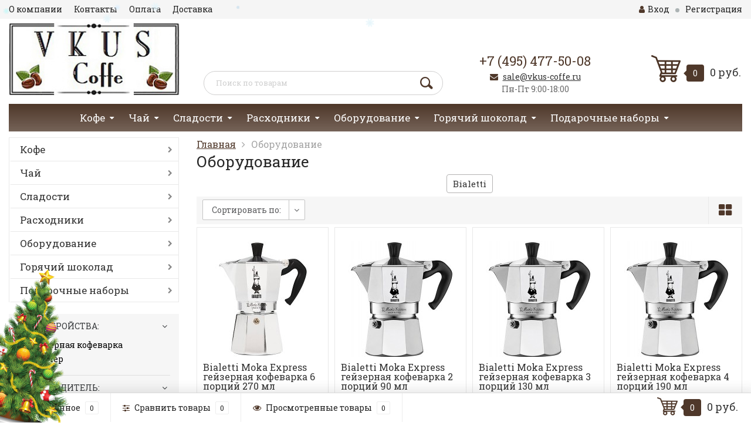

--- FILE ---
content_type: text/html; charset=utf-8
request_url: https://vkus-coffe.ru/category/oborudovanie/
body_size: 15100
content:
<!DOCTYPE html><html lang="ru"><head><meta http-equiv="Content-Type" content="text/html; charset=utf-8"/><title>Купить оборудование в интернет-магазине VKUS-Coffe.ru</title><meta name="keywords" content="кофемашина, кофемашина купить, кофемашина delonghi, капсульная кофемашина, кофемашина делонги, кофемашина philips, кофемашина +для дома, капсулы +для кофемашины, кофемашина филипс, кофемашина saeco, кофемашина +с капучинатором, питчер, питчер +для молока, купить питчер, термос, купить термос, термос арктика, термос литр, гейзерная кофеварка, гейзерная кофеварка купить, гейзерная кофеварка электрическая, кофе +в гейзерной кофеварке" /><meta name="description" content="В интернет-магазине VKUS-Coffe.ru большой выбор оборудования высокого качества по разумным ценам. Бренды с мировым именем Bialetti, Saeco, Melitta, Philips, Hausbrandt. Доставка по Москве и всей России." /><meta name="viewport" content="width=1280" /><link rel="shortcut icon" href="/favicon.ico"/><!-- rss --><link rel="alternate" type="application/rss+xml" title="VKUS-Coffe.ru" href="https://vkus-coffe.ru/blog/rss/"><!-- CSS style--> <link rel="stylesheet" href="/wa-content/font/ruble/arial/fontface.css"><link rel="stylesheet" href="/wa-data/public/shop/themes/topshop/css/bootstrap.min.css?3.8.4"/><link rel="stylesheet" href="/wa-data/public/shop/themes/topshop/css/fonts/fonts.css?3.8.4"/><link rel="stylesheet" href="/wa-data/public/shop/themes/topshop/css/font-express/express.min.css?3.8.4"/><link rel="stylesheet" href="/wa-data/public/shop/themes/topshop/css/font-awesome/css/font-awesome.min.css?3.8.4"/><link rel="stylesheet" href="/wa-data/public/shop/themes/topshop/style-4.css?3.8.4"/><link rel="stylesheet" href="/wa-data/public/shop/themes/topshop/css/order.css?3.8.4"/><link rel="stylesheet" href="/wa-data/public/shop/themes/topshop/user.css?3.8.4342"/><script src="/wa-data/public/shop/themes/topshop/js/jquery-1.11.1.min.js" ></script><script src="/wa-content/js/jquery/jquery-migrate-1.2.1.min.js"></script><script defer src="/wa-data/public/shop/themes/topshop/js/jquery.scrollTo.js"></script><script defer src="/wa-content/js/jquery-ui/jquery.ui.core.min.js?v3.8.4"></script><script defer src="/wa-data/public/shop/themes/topshop/js/jquery.ui.widget.min.js?v3.8.4"></script><script defer src="/wa-data/public/shop/themes/topshop/js/jquery.ui.mouse.min.js?v3.8.4"></script><script defer src="/wa-content/js/jquery-ui/jquery.ui.slider.min.js?v3.8.4"></script><script src="/wa-data/public/shop/themes/topshop/js/jquery.cookie.js"></script><script defer src="/wa-data/public/shop/themes/topshop/js/lazy.load.js?v10.0.1.901"></script><script defer src="/wa-data/public/shop/themes/topshop/js/jquery.ui.touch-punch.min.js?v10.0.1.901"></script><script defer src="/wa-data/public/shop/themes/topshop/shop.js?v12"></script><!-- plugin hook: 'frontend_head' --><style>.sf-label-disabled {color: #aaa!important;}</style><script type="text/javascript" src="/wa-apps/shop/plugins/smartfilters/js/theme.filters.min.js?v1.1.0"></script><link href='/wa-apps/shop/plugins/cityselect/css/suggestions.20.min.css?v=2.0.4' rel='stylesheet'><script src='/wa-apps/shop/plugins/cityselect/js/jquery.suggestions.20.min.js?v2.0.4'></script><link href='/wa-data/public/shop/plugins/cityselect/css/frontend_61847bf88f5c5.css' rel='stylesheet'><script src='/wa-data/public/shop/plugins/cityselect/js/frontend_61847bf88f635.js'></script><script>function init_shop_cityselect(){
shop_cityselect.location={"country":"rus","city":"\u041c\u043e\u0441\u043a\u0432\u0430","region":"77","zip":"101000","constraints_street":"","need_detect":true};
shop_cityselect.route_params={"app":"shop","_name":"VKUS-Coffe.ru","theme":"topshop","theme_mobile":"topshop","checkout_version":"2","locale":"ru_RU","ssl_all":"1","title":"VKUS-Coffe.ru - \u0438\u043d\u0442\u0435\u0440\u043d\u0435\u0442-\u043c\u0430\u0433\u0430\u0437\u0438\u043d \u043a\u043e\u0444\u0435, \u0447\u0430\u044f, \u043a\u043e\u0444\u0435\u043c\u0430\u0448\u0438\u043d \u0438 \u0448\u043e\u043a\u043e\u043b\u0430\u0434\u043d\u044b\u0445 \u043a\u043e\u043d\u0444\u0435\u0442","meta_keywords":"VKUS-Coffe \u0438\u043d\u0442\u0435\u0440\u043d\u0435\u0442-\u043c\u0430\u0433\u0430\u0437\u0438\u043d, \u043a\u043e\u0444\u0435, \u0447\u0430\u044f, \u0448\u043e\u043a\u043e\u043b\u0430\u0434\u043d\u044b\u0435 \u043a\u043e\u043d\u0444\u0435\u0442\u044b, \u0441\u043b\u0430\u0434\u043e\u0441\u0442\u0435\u0439, \u043a\u043e\u0444\u0435\u043c\u0430\u0448\u0438\u043d, \u043f\u043e\u0434\u0430\u0440\u043e\u0447\u043d\u044b\u0435 \u043d\u0430\u0431\u043e\u0440\u044b, \u043a\u0443\u043f\u0438\u0442\u044c \u0432 \u041c\u043e\u0441\u043a\u0432\u0435","meta_description":"\u0412 \u0438\u043d\u0442\u0435\u0440\u043d\u0435\u0442-\u043c\u0430\u0433\u0430\u0437\u0438\u043d\u0435 VKUS-Coffe \u043c\u043e\u0436\u043d\u043e \u043a\u0443\u043f\u0438\u0442\u044c \u043a\u043e\u0444\u0435, \u0447\u0430\u0439, \u043a\u043e\u0444\u0435\u043c\u0430\u0448\u0438\u043d\u044b, \u0441\u0438\u0440\u043e\u043f\u044b \u0438 \u0448\u043e\u043a\u043e\u043b\u0430\u0434\u043d\u044b\u0435 \u043a\u043e\u043d\u0444\u0435\u0442\u044b \u043e\u0442 \u043b\u0443\u0447\u0448\u0438\u0445 \u043f\u043e\u0441\u0442\u0430\u0432\u0449\u0438\u043a\u043e\u0432 \u0441 \u0434\u043e\u0441\u0442\u0430\u0432\u043a\u043e\u0439 \u043f\u043e \u0432\u0441\u0435\u0439 \u0420\u043e\u0441\u0441\u0438\u0438! \u041e\u043f\u0442\u043e\u0432\u043e-\u0440\u043e\u0437\u043d\u0438\u0447\u043d\u0430\u044f \u043f\u0440\u043e\u0434\u0430\u0436\u0430, \u043f\u043e\u0441\u0442\u0430\u0432\u043a\u0430 \u0432 \u043e\u0444\u0438\u0441\u044b \u0438 HoReCa. \u041b\u044e\u0431\u0430\u044f \u0444\u043e\u0440\u043c\u0430 \u043e\u043f\u043b\u0430\u0442\u044b.","og_title":"","og_image":"","og_video":"","og_description":"","og_type":"","og_url":"","url_type":"0","products_per_page":"","type_id":"0","currency":"RUB","stock_id":"","public_stocks":"0","drop_out_of_stock":"0","payment_id":"0","shipping_id":"0","ssl":"1","checkout_storefront_id":"e3ff0c9195c96f1596bed0f1dce9b3fc","category_url":"oborudovanie","module":"frontend","action":"category","cityselect__url":"category\/oborudovanie\/"};
shop_cityselect.countries=[];
shop_cityselect.iso2to3={"RU":"rus"};
shop_cityselect.language='ru';
shop_cityselect.init('d6a8f60d0166110caa1319ec2f42c49efc9d26ca','/','/wa-apps/shop/plugins/cityselect/js/fancybox/','city','auto',1,1,0);
        } if (typeof shop_cityselect !== 'undefined') { init_shop_cityselect() } else { $(document).ready(function () { init_shop_cityselect() }) }</script><link href="https://fonts.googleapis.com/css?family=Roboto+Slab:400,700" rel="stylesheet"><style> :not(.fa):not([class^="icon-"]):not(.re-icon) { font-family: 'Roboto Slab', sans-serif !important; } </style><style>.mp a {margin: 0 5px;display: inline-block;border: 1px solid #dedede;border-radius: 10px;font-size: 12px;padding-right: 5px;text-decoration: none!important;transition:0.3s;}.mp a:hover{background:#4f382a;color:#fff;}.mp a span {padding: 0 10px;}.mp a img {width: 35px;}.mp {margin-bottom: 10px;text-align:center;}.mp.fly a{border:0;padding:0;}.mp.fly{margin-bottom:0;}.header.fixed_header .search.search-show.hidden-xs-down   {display: flex;flex-wrap: wrap;flex-direction: row;align-items: center;justify-content: center;}.header.fixed_header form{width:70%;}.top-line { max-width: 1280px; margin:0 auto; } .footer { max-width: 1280px; margin:0 auto; } .container { max-width: 1280px; } body { background: #ffffff; }.review-table table.rating-distribution td .bar .filling, .clone-xs-menu .pages, .xs-menu-overlay .close-block, .xs-menu, ul.compare-diff-all li.selected a, .menu-h, .menu-h-tree,  .thumbnail-catalog .image-block .preview, .mailer-subscribe button[type="submit"], .filter .filter-close, .dialog-window .close-block, .popover { background:#4f382a; }.popover:after { border-top-color: #4f382a; }.wa-order-form-wrapper .wa-step-shipping-section .wa-delivery-types-section .wa-types-list .wa-type-wrapper.is-active, .wa-order-form-wrapper .wa-step-payment-section .wa-methods-list.wide .wa-method-wrapper.is-active { background: #4f382a15 !important; border: 1px solid #4f382a !important; }.wa-dropdown.is-opened > .wa-dropdown-toggle::after { border-color: #4f382a !important; }.wa-dropdown > .wa-dropdown-area:hover { border-color: #4f382a !important; }.menu-h li.smart-menu ul li.smart-menu-header, .scroll-top-wrapper, .menu-h li:hover a:hover, .menu-h-tree li:hover a:hover, .breadcrumbs ul li a, .header .cart-block .icon-red_icon_cart, .bottom-bar .cart-block .icon-red_icon_cart { color:#4f382a; }.menu-h-tree li:hover:after, .menu-h-tree li:hover > a  { color: #4f382a !important; }.write-review a.inline-link { color: #4f382a;  border: 1px solid #4f382a; }.scroll-top-wrapper:hover { border: 1px solid #4f382a; }/** Background link **/.order-list .id a, .header .phone span.dot, .ui-slider .ui-slider-handle, .thumbnail-catalog .image-block .preview:hover { background:#4f382a; }/** Color link **/html:not(.with-touch) .wa-quantity-box .wa-button:not(.is-disabled):hover, .wa-order-form-wrapper .wa-step-shipping-section .wa-delivery-types-section .wa-types-list .wa-type-wrapper.is-active .wa-name a, .wa-order-form-wrapper .wa-step-shipping-section .wa-delivery-types-section .wa-types-list .wa-type-wrapper.is-active .wa-name a:hover, #wa-step-payment-section h3.wa-header:after, #wa-step-region-section h3.wa-header:after, .s-order-page .wa-order-form-wrapper > .wa-form-footer a, .wa-order-cart-wrapper .wa-cart-details .wa-affiliate-section .wa-order-bonus, .wa-comment-section .wa-link, #wa-step-contact-section h3.wa-header:after { color: #4f382a !important; }.about-shop .newsblock .media a:hover, .sorting ul .selected a, .menu-h-top li ul li a:hover, .filter .filtergroup:hover .panel-body, .sorting .showtype .active, .sorting ul li a:hover, ul.product-nav li a:hover, ul.product-nav .selected a, .input-group.spinner .input-group-addon a .fa:hover, .footer .fa, .mailer-subscribe .table-cell .icon-email .icon-red_icon_subscribe, .breadcrumbs ul li a:hover, .subcategory .selected a, .menu-h-top li:hover > a, .auth li .fa, .menu-h-top .currency .active a, a, a:hover, .header .phone-under-link a:hover, .header .search .search_button .icon-icon_search, .product .icons-compare-favorite .active .fa, .header .promo .icon-promo, .thumbnail-catalog .image-block .compare-favorite .active .fa, .thumbnail-catalog .name a:hover, .subcategory li a:hover, .subcategory li a:focus, .bottom-bar .fa, .slider-tabs > li:hover, .header .phone-under-link .fa { color:#4f382a; }.thumbnail-catalog .image-block .compare-favorite .active a { color: #4f382a !important; border-bottom: 1px dotted #4f382a !important; }.invert-menu .menu-h a:hover, .invert-menu .menu-h-tree a:hover, .category_description .read-more a { color: #4f382a !important; }.invert-menu .menu-h, .invert-menu .menu-h-tree { border-top: 1px solid #4f382a; border-bottom: 1px solid #4f382a; }/** Cart **/.header .cart-block .cart-box:after, .header .cart-block .cart-box:before, .bottom-bar .cart-block .cart-box:after, .bottom-bar .cart-block .cart-box:before { border-right-color: #4f382a; }.header .cart-block .cart-box {  background: #4f382a; border: 4px solid #4f382a; }/** Slider **/.slider-tabs li.active { border-bottom: 3px solid #4f382a; color: #4f382a; }.owl-theme .owl-controls .owl-page.active span, .owl-theme .owl-controls.clickable .owl-page:hover span { background: #4f382a; border: 2px solid #4f382a; }.bottom-bar .cart-block .cart-box { background: #4f382a; border: 4px solid #4f382a; }#fancybox-thumbs ul li.active a { border: 1px solid #4f382a; }/** Nav bar **/ul.product-nav .selected { border-bottom: 3px solid #4f382a; }/** Badge **/.badge.new, .badge.low-price, .badge.bestseller { background: #5b7876; }.pagination > .selected > a, .pagination > .selected > span { background: #4f382a !important; }input[type="submit"], button {   background: #228B22; border: 1px solid #228B22; }input[type="submit"]:hover, button:hover {   background: #7ed382; border: 1px solid #7ed382; }.footer { background: #EAE6CA !important; }.footer .social a:hover {  border: 1px solid #4f382a; background: #4f382a; }/** Button hover **/.thumbnail-catalog .image-block .image-bar .inner .active, .catalog-list .inner .section li span { background: #4f382a; }.product .options .inline-no-color a.selected { border: 1px solid #4f382a !important; }.thumbnail-catalog .image-block .photo-array .fa-angle-right:hover, .thumbnail-catalog .image-block .photo-array .fa-angle-left:hover, .catalog-list .inner .section .header a, .catalog-list .inner .section li a:hover, .hover-active .thumbnail-catalog .name a:hover { color: #4f382a; }.btn-primary, .add2cart .btn-primary { background: #228B22 }.thumbnail-catalog .btn-primary:hover, .thumbnail-catalog .btn-primary:focus, .list-catalog .btn-primary:hover, .list-catalog .btn-primary:focus, .text-catalog .btn-primary:hover, .text-catalog .btn-primary:focus { background:#7ed382; border-color: #7ed382; }.hover-active .thumbnail-catalog .btn-primary:hover, .hover-active .thumbnail-catalog .btn-primary:focus, .add2cart .btn-primary:hover { opacity:1; background: #7ed382; }.header .cart-block .popup .btn-primary:hover { border: 1px solid #7ed382; background: #7ed382; }.review-form-fields p.review-field a.logout, .review-form .review-submit .cancel { border-bottom: 1px dotted #4f382a; }.list-catalog .compare-favorite .active a { border-bottom: 1px dotted #4f382a !important; color: #4f382a  !important; }.list-catalog .compare-favorite .active .fa { color: #4f382a  !important; }.cart .cupon, .product .options .inline-no-color a.selected { background: #4f382a; }.product .options .inline-select a.selected { border: 1px solid #4f382a; background-color: #4f382a; }.checkout ul.checkout-options li .rate .price { color: #4f382a; }.cart .cupon-text a { color: #4f382a; border-bottom: 1px dotted #4f382a; }.checkout-block .btn-primary, .cart .checkout-block .btn-primary { background: #228B22; border: 1px solid #228B22; }.cart .checkout-block .btn-primary:hover { opacity:1; background: #7ed382; border: 1px solid #7ed382; }.hover-active .thumbnail-catalog .image-block .preview:hover { background: #7ed382; }.cart .cupon .btn, .main-slider-product li .slider-text .button a { background: #4f382a; }.split-catalog li a:hover, .split-catalog li a:focus, .subcategory li a:hover, .subcategory li a:focus { color: #4f382a; border-left: 3px solid #4f382a; }.subcategory li.selected a { border-left: 3px solid #4f382a; }.show-filter { color: #4f382a; border: 1px solid #4f382a; }.search-blog button { background: #228B22;  }.search-blog button:hover, .search-blog button:focus { background: #7ed382; border:1px solid  #7ed382; }.one-click input { color:#4f382a; border-bottom:1px dotted #4f382a; }.one-outstock input { border-bottom:1px dotted #cccccc; }.checkout-block .storequickorder_cart_button { border:1px solid #4f382a; color:#4f382a; }.filter .filter-name, .filter .filter-name i { color:#4f382a; }.split-catalog-slide li.selected > a { text-decoration: none; color: #4f382a; border-left: 3px solid #4f382a; background: #f5f5f5; }.split-catalog-slide li a:hover, .split-catalog-slide li a:focus, .split-catalog-slide li.selected > a { text-decoration: none; color: #4f382a; border-left: 3px solid #4f382a; background: #f5f5f5; } .thumbnail-catalog .image-block { height: 220px; line-height: 220px; } .thumbnail-catalog .image-block img { max-height: 200px; } .container-menu-h .menu-h { height:47px; } .container-menu-h .menu-h a { font-size:17px !important; }  .menu-h .tree a:after { font-size:13px;}.filter .filter-close, .mailer-subscribe button[type="submit"], .main-slider-product li .slider-text .button a, .xs-menu, .search-blog button, .header .phone span.dot, .menu-h .more a i .count, .category-badge, .hover-active .thumbnail-catalog .image-block .preview:hover, ul.compare-diff-all li.selected a, .badge.new, .checkout-block .btn-primary, .cart .checkout-block .btn-primary, .subcategory-images .image .category-badge, .dialog-window .close-block, .thumbnail-catalog .image-block .preview,.thumbnail-catalog .image-block .preview:hover, input[type="submit"], button, input[type="submit"]:hover, button:hover, .add2cart .btn-primary, .menu-h, .menu-h-tree, .btn, .btn:hover, .preview, .badge, .badge.discount { background-image: -moz-linear-gradient(top, rgba(255,255,255,0) 0%, rgba(255,255,255,0.22) 100%); background-image: -webkit-linear-gradient(top, rgba(255,255,255,0) 0%,rgba(255,255,255,0.22) 100%); background-image: linear-gradient(to bottom, rgba(255,255,255,0) 0%,rgba(255,255,255,0.22) 100%); filter: progid:DXImageTransform.Microsoft.gradient( startColorstr='#00ffffff', endColorstr='#38000000',GradientType=0 ); }.orderaddon_icon {display:none!important;}span#s-orderaddon-attach span {margin-top: 5px;display: block;border-radius: 3px;background: #228B22;border: 1px solid #228B22;color: #fff;font-size: 1.0285714285714286em;line-height: 1.111111111111111em;padding: .5555555555555556em;background-image: linear-gradient(to bottom, rgba(255,255,255,0) 0%,rgba(255,255,255,0.22) 100%);cursor:pointer;}span#s-orderaddon-attach span:hover {cursor:pointer;background: #7ed382;border: 1px solid #7ed382;}</style><meta property="og:type" content="article">
<meta property="og:title" content="Купить оборудование в интернет-магазине VKUS-Coffe.ru">
<meta property="og:description" content="В интернет-магазине VKUS-Coffe.ru большой выбор оборудования высокого качества по разумным ценам. Бренды с мировым именем Bialetti, Saeco, Melitta, Philips, Hausbrandt. Доставка по Москве и всей России.">
<meta property="og:url" content="https://vkus-coffe.ru/category/oborudovanie/">
<link rel="icon" href="/favicon.ico?v=1636040939" type="image/x-icon" /><link rel="apple-touch-icon" href="/apple-touch-icon.png?v=1569864038" /><script>
(function(i,s,o,g,r,a,m){i['GoogleAnalyticsObject']=r;i[r]=i[r]||function(){
(i[r].q=i[r].q||[]).push(arguments)},i[r].l=1*new Date();a=s.createElement(o),
m=s.getElementsByTagName(o)[0];a.async=1;a.src=g;m.parentNode.insertBefore(a,m)
})(window,document,'script','//www.google-analytics.com/analytics.js','ga');
ga('create', 'UA-147633116-1', 'auto');
ga('send', 'pageview');

</script><!-- Yandex.Metrika counter -->
<script type="text/javascript" >
   (function(m,e,t,r,i,k,a){m[i]=m[i]||function(){(m[i].a=m[i].a||[]).push(arguments)};
   m[i].l=1*new Date();k=e.createElement(t),a=e.getElementsByTagName(t)[0],k.async=1,k.src=r,a.parentNode.insertBefore(k,a)})
   (window, document, "script", "https://mc.yandex.ru/metrika/tag.js", "ym");

   ym(54728782, "init", {
        clickmap:true,
        trackLinks:true,
        accurateTrackBounce:true,
        webvisor:true
   });
</script>
<noscript><div><img src="https://mc.yandex.ru/watch/54728782" style="position:absolute; left:-9999px;" alt="" /></div></noscript>
<!-- /Yandex.Metrika counter -->
</head><body><div class="top-line test1"><div class="container"><div class="row"><div class="col-lg-7 col-md-6 col-sm-7 hidden-xs-down clone-top-menu"><ul class="menu-h-top"><li><a href="/corporation/">О компании</a></li><li><a href="/contacts/">Контакты</a></li><li><a href="/payment/">Оплата</a></li><li><a href="/dostavka/">Доставка</a></li></ul></div><div class="col-lg-5  col-md-6 col-sm-5 col-xs-12 text-lg-right text-md-right text-xs-center"><ul class="menu-h-top auth"><li class="currency"><a href="#" onClick="return false;"></a><ul></ul></li><li class="account"><a href="/login/"><i class="fa fa-user"></i>Вход</a></li><li><span></span></li><li><a href="/signup/">Регистрация</a></li></ul></div></div></div></div><div class="container"><div class="header header_visibly"><div class="row to-table"><div class="col-lg-3 col-md-3 text-sm-center text-lg-left text-lg-center text-xs-center to-cell"><div class="logo-fix"><a href="https://vkus-coffe.ru"><img src="/wa-data/public/shop/themes/topshop/img/logo.jpg?v1656499361" alt="VKUS-Coffe.ru"></a></div></div><div class="col-lg-9 col-md-9 to-cell" style="vertical-align: bottom;"><div class="row  to-table"><div class="col-lg-6 col-md-12 to-cell" style="vertical-align: bottom;"><div class="search search-show hidden-xs-down"><!--<div class="mp">--><!--    <a onclick="ym(54728782, 'reachGoal', 'wb'); return true;" href="https://www.wildberries.ru/seller/625946" target="_blank"><img src="https://vkus-coffe.ru/wa-data/public/site/img/wb.png"><span>Магазин на WB</span></a>--><!--    <a onclick="ym(54728782, 'reachGoal', 'market'); return true;" href="https://market.yandex.ru/business--vkus-coffe-ru/740171" target="_blank"><img src="https://vkus-coffe.ru/wa-data/public/site/img/market.png"><span>Магазин на Я.Маркет</span></a>--><!--</div>--><form method="get" action="/search/" data-search="/search/"><input  id="search" name="query" autocomplete="off" type="text" placeholder="Поиск по товарам" ><button type="submit" class="search_button"><i class="icon-icon_search"></i></button><div class="search-popup"></div></form></div></div><div class="col-lg-3 col-md-7 to-cell" style="vertical-align: bottom;"><div class="phone text-lg-center text-md-center text-xs-center"><a href="tel:+7 (495) 477-50-08 " rel="nofollow">+7 (495) 477-50-08 </a></div><div class="phone-under-link  text-sm-center text-md-center text-lg-center hidden-xs-down"><span class="nobr"><i class="fa fa-envelope"></i> <a href="mailto:sale@vkus-coffe.ru">sale@vkus-coffe.ru</a></span><p class="time-work"><span class="time">Пн-Пт 9:00-18:00</span></p></div></div><div class="col-lg-3 col-md-5 text-lg-right text-md-right text-sm-center text-xs-center to-cell" style="vertical-align: bottom;"><div class="cart-block hidden-xs-down"><a href="/order/"><img src="/wa-data/public/shop/themes/topshop/img/korzina1.jpg" class="cart-jpg"> <span class="cart-box cart-count">0</span> <span class="cart-total">0 руб.</span></a><div class="popup"><div class="loading-cart"></div></div><script>$(function(){$(".cart-block").hover(function () {$('.popup .loading-cart').html("");$('.popup .loading-cart').load('/cart/?'+ Math.random() + ' .cart-popup', function(){$(".loading").remove();$('.cart-product-one .delete').on('click', function () {var tr = $(this).closest('div.cart-product-one');$.post('/cart/delete/', {id : tr.data('id')}, function (response) {tr.slideUp();$(".cart-count").html(response.data.count);$(".cart-total").html(response.data.total);if (response.data.count == 0) {$(".popup-total").remove();$(".empty").show();}}, "json");return false;});});});});</script></div></div></div></div></div></div></div><div class="header fixed_header"><div class="container"><div class="row  to-table"><div class="col-lg-3 col-md-7 to-cell" style="vertical-align: middle;"><div class="phone text-lg-center text-md-center text-xs-center"><a href="tel:+7 (495) 477-50-08 " rel="nofollow">+7 (495) 477-50-08 </a></div><div class="phone-under-link  text-sm-center text-md-center text-lg-center hidden-xs-down"><span class="nobr"><i class="fa fa-envelope"></i> <a href="mailto:sale@vkus-coffe.ru">sale@vkus-coffe.ru</a></span></div></div><div class="col-lg-7 col-md-12 to-cell" style="vertical-align: middle;"><div class="search search-show hidden-xs-down"><!--<div class="mp fly">--><!--     <a onclick="ym(54728782, 'reachGoal', 'wb'); return true;" title="Наш магазин на WB" href="https://www.wildberries.ru/seller/625946" target="_blank"><img src="https://vkus-coffe.ru/wa-data/public/site/img/wb.png"></a>--><!--     <a onclick="ym(54728782, 'reachGoal', 'market'); return true;" title="Наш магазин на Я.Маркет" href="https://market.yandex.ru/business--vkus-coffe-ru/740171" target="_blank"><img src="https://vkus-coffe.ru/wa-data/public/site/img/market.png"></a>--><!-- </div>--><form method="get" action="/search/" data-search="/search/"><input  id="search" name="query" autocomplete="off" type="text" placeholder="Поиск по товарам" ><button type="submit" class="search_button"><i class="icon-icon_search"></i></button><div class="search-popup"></div></form></div></div><div class="col-lg-2 col-md-5 text-lg-right text-md-right text-sm-center text-xs-center to-cell" style="vertical-align: middle;"><div class="cart-block hidden-xs-down"><a href="/order/"><img src="/wa-data/public/shop/themes/topshop/img/korzina1.jpg" class="cart-jpg"> <span class="cart-box cart-count">0</span> <span class="cart-total">0 руб.</span></a><div class="popup"><div class="loading-cart"></div></div><script>$(function(){$(".cart-block").hover(function () {$('.popup .loading-cart').html("");$('.popup .loading-cart').load('/cart/?'+ Math.random() + ' .cart-popup', function(){$(".loading").remove();$('.cart-product-one .delete').on('click', function () {var tr = $(this).closest('div.cart-product-one');$.post('/cart/delete/', {id : tr.data('id')}, function (response) {tr.slideUp();$(".cart-count").html(response.data.count);$(".cart-total").html(response.data.total);if (response.data.count == 0) {$(".popup-total").remove();$(".empty").show();}}, "json");return false;});});});});</script></div></div></div></div></div><div class="container  hidden-md-down"><!-- shop categories --><div class="container-menu-h"><ul class="menu-h"><li class="tree"><a href="/category/kofe/">Кофе</a><ul><li><a href="/category/kofe/agf/">AGF </a></li><li><a href="/category/kofe/arcaffe/">Arcaffe </a></li><li><a href="/category/kofe/black-professional/">Black Professional </a></li><li><a href="/category/kofe/bristot/">Bristot </a></li><li><a href="/category/kofe/cafe-esmeralda/">Cafe Esmeralda </a></li><li><a href="/category/kofe/egoiste/">Egoiste </a></li><li><a href="/category/kofe/illy/">Illy </a></li><li><a href="/category/kofe/kimbo/">Kimbo </a></li><li><a href="/category/kofe/le-piantagioni/">Le Piantagioni </a></li><li><a href="/category/kofe/molinari/">Molinari </a></li><li><a href="/category/kofe/nescafe/">Nescafe </a></li><li><a href="/category/kofe/pellini/">Pellini </a></li><li><a href="/category/kofe/rioba/">Rioba </a></li></ul></li><li class="tree"><a href="/category/chay/">Чай</a><ul><li><a href="/category/chay/belvedere/">Belvedere </a></li><li><a href="/category/chay/betjemanbarton/">Betjeman&amp;Barton </a></li><li><a href="/category/chay/dammann/">Dammann </a></li><li><a href="/category/chay/gutenberg/">Gutenberg </a></li><li><a href="/category/chay/newby/">Newby </a></li><li><a href="/category/chay/riche-natur/">Riche Natur </a></li><li><a href="/category/chay/rioba/">Rioba </a></li><li><a href="/category/chay/ronnefeldt/">Ronnefeldt </a></li><li><a href="/category/chay/tea-tang/">Tea Tang </a></li></ul></li><li class="tree"><a href="/category/sladosti/">Сладости</a><ul><li><a href="/category/sladosti/ameri/">Ameri </a></li><li><a href="/category/sladosti/anthon-berg/">Anthon Berg </a></li><li><a href="/category/sladosti/chocmod/">Chocmod </a></li><li><a href="/category/sladosti/duc-d-o/">Duc d'O </a></li><li><a href="/category/sladosti/feletti/">Feletti </a></li><li><a href="/category/sladosti/ferrero/">Ferrero </a></li><li><a href="/category/sladosti/guylian/">Guylian </a></li><li><a href="/category/sladosti/hamlet/">Hamlet </a></li><li><a href="/category/sladosti/lindt/">Lindt </a></li><li><a href="/category/sladosti/marchand/">MarChand </a></li><li><a href="/category/sladosti/merci/">Merci </a></li><li><a href="/category/sladosti/raffaello/">Raffaello </a></li><li><a href="/category/sladosti/reber-mozart/">Reber Mozart </a></li><li><a href="/category/sladosti/rioba/">Rioba </a></li><li><a href="/category/sladosti/socado/">Socado </a></li><li><a href="/category/sladosti/sorini/">Sorini </a></li><li><a href="/category/sladosti/tatawa/">Tatawa </a></li><li><a href="/category/sladosti/komilfo/">Комильфо </a></li><li><a href="/category/sladosti/rodnye-prostory/">Родные просторы </a></li></ul></li><li class="tree"><a href="/category/raskhodniki/">Расходники</a><ul><li><a href="/category/raskhodniki/bosch/">Bosch </a></li><li><a href="/category/raskhodniki/delonghi/">DeLonghi </a></li><li><a href="/category/raskhodniki/drpurity/">DrPurity </a></li><li><a href="/category/raskhodniki/jura/">Jura </a></li><li><a href="/category/raskhodniki/melitta/">Melitta </a></li><li><a href="/category/raskhodniki/molinari/">Molinari </a></li><li><a href="/category/raskhodniki/oks-germany/">OKS Germany </a></li><li><a href="/category/raskhodniki/saeco/">Philips Saeco </a></li><li><a href="/category/raskhodniki/rioba/">Rioba </a></li><li><a href="/category/raskhodniki/siemens/">Siemens </a></li></ul></li><li class="tree"><a href="/category/oborudovanie/">Оборудование</a><ul><li><a href="/category/oborudovanie/bialetti/">Bialetti </a></li></ul></li><li class="tree"><a href="/category/goryachiy-shokolad/">Горячий шоколад</a><ul><li><a href="/category/goryachiy-shokolad/arcaffe/">Arcaffe </a></li><li><a href="/category/goryachiy-shokolad/bristot/">Bristot </a></li><li><a href="/category/goryachiy-shokolad/hausbrandt/">Hausbrandt </a></li><li><a href="/category/goryachiy-shokolad/molinari/">Molinari </a></li><li><a href="/category/goryachiy-shokolad/monbana/">Monbana </a></li><li><a href="/category/goryachiy-shokolad/rioba/">Rioba </a></li></ul></li><li class="tree"><a href="/category/podarochnye-nabory/">Подарочные наборы</a><ul><li><a href="/category/podarochnye-nabory/belvedere/">Belvedere </a></li><li><a href="/category/podarochnye-nabory/dammann/">Dammann </a></li><li><a href="/category/podarochnye-nabory/newby/">Newby </a></li><li><a href="/category/podarochnye-nabory/tea-tang/">Tea Tang </a></li></ul></li><!-- plugin hook: 'frontend_nav' --></ul></div></div><div class="container hidden-lg-up"><div class="container-menu-h"><div class="xs-menu"><ul><li><a href="#" class="show-xs-menu"><i class="fa fa-bars"></i> Каталог товаров</a></li><li class="search hidden-sm-up"><a href="#"><i class="fa fa-search"></i></a></li></ul></div></div><div class="xs-menu-overlay"><ul class="clone-xs-menu"><li><div class="title">Каталог товаров</div><div class="close-block"><a href="#" class="dialog-close">&times;</a></div></li></ul></div></div><div class="container container-background"><!-- plugin hook: 'frontend_header' -->



<!-- Catalog type --><script src="/wa-data/public/shop/themes/topshop/lazyloading.js?v3.2.101"></script><div class="category"><div class="row"><div class="col-lg-3 col-md-3 col-sm-12"><ul class="split-catalog hidden-md-down"><li class="tree"><a href="/category/kofe/" title="Кофе" class="">Кофе</a><ul><li><a href="/category/kofe/agf/" title="AGF" class="">AGF</a></li><li><a href="/category/kofe/arcaffe/" title="Arcaffe" class="">Arcaffe</a></li><li><a href="/category/kofe/black-professional/" title="Black Professional" class="">Black Professional</a></li><li><a href="/category/kofe/bristot/" title="Bristot" class="">Bristot</a></li><li><a href="/category/kofe/cafe-esmeralda/" title="Cafe Esmeralda" class="">Cafe Esmeralda</a></li><li><a href="/category/kofe/egoiste/" title="Egoiste" class="">Egoiste</a></li><li><a href="/category/kofe/illy/" title="Illy" class="">Illy</a></li><li><a href="/category/kofe/kimbo/" title="Kimbo" class="">Kimbo</a></li><li><a href="/category/kofe/le-piantagioni/" title="Le Piantagioni" class="">Le Piantagioni</a></li><li><a href="/category/kofe/molinari/" title="Molinari" class="">Molinari</a></li><li><a href="/category/kofe/nescafe/" title="Nescafe" class="">Nescafe</a></li><li><a href="/category/kofe/pellini/" title="Pellini" class="">Pellini</a></li><li><a href="/category/kofe/rioba/" title="Rioba" class="">Rioba</a></li></ul></li><li class="tree"><a href="/category/chay/" title="Чай" class="">Чай</a><ul><li><a href="/category/chay/belvedere/" title="Belvedere" class="">Belvedere</a></li><li><a href="/category/chay/betjemanbarton/" title="Betjeman&amp;Barton" class="">Betjeman&amp;Barton</a></li><li><a href="/category/chay/dammann/" title="Dammann" class="">Dammann</a></li><li><a href="/category/chay/gutenberg/" title="Gutenberg" class="">Gutenberg</a></li><li><a href="/category/chay/newby/" title="Newby" class="">Newby</a></li><li><a href="/category/chay/riche-natur/" title="Riche Natur" class="">Riche Natur</a></li><li><a href="/category/chay/rioba/" title="Rioba" class="">Rioba</a></li><li><a href="/category/chay/ronnefeldt/" title="Ronnefeldt" class="">Ronnefeldt</a></li><li><a href="/category/chay/tea-tang/" title="Tea Tang" class="">Tea Tang</a></li></ul></li><li class="tree"><a href="/category/sladosti/" title="Сладости" class="">Сладости</a><ul><li><a href="/category/sladosti/ameri/" title="Ameri" class="">Ameri</a></li><li><a href="/category/sladosti/anthon-berg/" title="Anthon Berg" class="">Anthon Berg</a></li><li><a href="/category/sladosti/chocmod/" title="Chocmod" class="">Chocmod</a></li><li><a href="/category/sladosti/duc-d-o/" title="Duc d'O" class="">Duc d'O</a></li><li><a href="/category/sladosti/feletti/" title="Feletti" class="">Feletti</a></li><li><a href="/category/sladosti/ferrero/" title="Ferrero" class="">Ferrero</a></li><li><a href="/category/sladosti/guylian/" title="Guylian" class="">Guylian</a></li><li><a href="/category/sladosti/hamlet/" title="Hamlet" class="">Hamlet</a></li><li><a href="/category/sladosti/lindt/" title="Lindt" class="">Lindt</a></li><li><a href="/category/sladosti/marchand/" title="MarChand" class="">MarChand</a></li><li><a href="/category/sladosti/merci/" title="Merci" class="">Merci</a></li><li><a href="/category/sladosti/raffaello/" title="Raffaello" class="">Raffaello</a></li><li><a href="/category/sladosti/reber-mozart/" title="Reber Mozart" class="">Reber Mozart</a></li><li><a href="/category/sladosti/rioba/" title="Rioba" class="">Rioba</a></li><li><a href="/category/sladosti/socado/" title="Socado" class="">Socado</a></li><li><a href="/category/sladosti/sorini/" title="Sorini" class="">Sorini</a></li><li><a href="/category/sladosti/tatawa/" title="Tatawa" class="">Tatawa</a></li><li><a href="/category/sladosti/komilfo/" title="Комильфо" class="">Комильфо</a></li><li><a href="/category/sladosti/rodnye-prostory/" title="Родные просторы" class="">Родные просторы</a></li></ul></li><li class="tree"><a href="/category/raskhodniki/" title="Расходники" class="">Расходники</a><ul><li><a href="/category/raskhodniki/bosch/" title="Bosch" class="">Bosch</a></li><li><a href="/category/raskhodniki/delonghi/" title="DeLonghi" class="">DeLonghi</a></li><li><a href="/category/raskhodniki/drpurity/" title="DrPurity" class="">DrPurity</a></li><li><a href="/category/raskhodniki/jura/" title="Jura" class="">Jura</a></li><li><a href="/category/raskhodniki/melitta/" title="Melitta" class="">Melitta</a></li><li><a href="/category/raskhodniki/molinari/" title="Molinari" class="">Molinari</a></li><li><a href="/category/raskhodniki/oks-germany/" title="OKS Germany" class="">OKS Germany</a></li><li><a href="/category/raskhodniki/saeco/" title="Philips Saeco" class="">Philips Saeco</a></li><li><a href="/category/raskhodniki/rioba/" title="Rioba" class="">Rioba</a></li><li><a href="/category/raskhodniki/siemens/" title="Siemens" class="">Siemens</a></li></ul></li><li class="tree"><a href="/category/oborudovanie/" title="Оборудование" class="">Оборудование</a><ul><li><a href="/category/oborudovanie/bialetti/" title="Bialetti" class="">Bialetti</a></li></ul></li><li class="tree"><a href="/category/goryachiy-shokolad/" title="Горячий шоколад" class="">Горячий шоколад</a><ul><li><a href="/category/goryachiy-shokolad/arcaffe/" title="Arcaffe" class="">Arcaffe</a></li><li><a href="/category/goryachiy-shokolad/bristot/" title="Bristot" class="">Bristot</a></li><li><a href="/category/goryachiy-shokolad/hausbrandt/" title="Hausbrandt" class="">Hausbrandt</a></li><li><a href="/category/goryachiy-shokolad/molinari/" title="Molinari" class="">Molinari</a></li><li><a href="/category/goryachiy-shokolad/monbana/" title="Monbana" class="">Monbana</a></li><li><a href="/category/goryachiy-shokolad/rioba/" title="Rioba" class="">Rioba</a></li></ul></li><li class="tree"><a href="/category/podarochnye-nabory/" title="Подарочные наборы" class="">Подарочные наборы</a><ul><li><a href="/category/podarochnye-nabory/belvedere/" title="Belvedere" class="">Belvedere</a></li><li><a href="/category/podarochnye-nabory/dammann/" title="Dammann" class="">Dammann</a></li><li><a href="/category/podarochnye-nabory/newby/" title="Newby" class="">Newby</a></li><li><a href="/category/podarochnye-nabory/tea-tang/" title="Tea Tang" class="">Tea Tang</a></li></ul></li></ul><div class="hidden-xs-down container filter"><div class="filter-close"><a href="#" class="dialog-close">×</a></div><div class="filters-background filters ajax"><form method="get" action="/category/oborudovanie/" data-loading="/wa-data/public/shop/themes/topshop/img/loading.gif" class="filterform"><div class="filtergroup"><div class="panel-body" style="border-top:0px;">Тип устройства: <div class="icon"><i class="fa fa-angle-down"></i></div></div><div class="group-filter slideblock" ><div class="checkboxfilter" ><label class="checkbox"><input type="checkbox" name="eae692e1_961d_11eb_94f7_40ec99edb33a[]"  value="6854"> Гейзерная кофеварка</label></div><div class="checkboxfilter" ><label class="checkbox"><input type="checkbox" name="eae692e1_961d_11eb_94f7_40ec99edb33a[]"  value="6858"> Питчер</label></div><!-- Show more filters --></div></div><div class="filtergroup"><div class="panel-body">Производитель: <div class="icon"><i class="fa fa-angle-down"></i></div></div><div class="group-filter slideblock" ><div class="checkboxfilter" ><label class="checkbox"><input type="checkbox" name="proizvoditel[]"  value="6741"> Bialetti</label></div><!-- Show more filters --></div></div><div class="filtergroup"><div class="panel-body">Страна производства: <div class="icon"><i class="fa fa-angle-down"></i></div></div><div class="group-filter slideblock" ><div class="checkboxfilter" ><label class="checkbox"><input type="checkbox" name="strana_proizvodstva[]"  value="63"> ИТАЛИЯ</label></div><div class="checkboxfilter" ><label class="checkbox"><input type="checkbox" name="strana_proizvodstva[]"  value="70"> КИТАЙ</label></div><div class="checkboxfilter" ><label class="checkbox"><input type="checkbox" name="strana_proizvodstva[]"  value="78"> РУМЫНИЯ</label></div><div class="checkboxfilter" ><label class="checkbox"><input type="checkbox" name="strana_proizvodstva[]"  value="6883"> ИНДИЯ</label></div><!-- Show more filters --></div></div><div class="filtergroup"><div class="panel-body panel-price">Цена: <div class="icon"><i class="fa fa-angle-down"></i></div></div><div class="filtergroup slider slideblock rangefilter"><input type="text" class="min" name="price_min"  placeholder="1126">&nbsp;&nbsp;&#8212;&nbsp;&nbsp;<input type="text" class="max" name="price_max"  placeholder="9828"><div class="pricehint"><div class="row"><div class="col-lg-6">1126 руб.</div><div class="col-lg-6 text-right">9828 руб.</div></div></div></div></div><div class="filtersubmit"><div class="text-center"><div class="closefilter hidden-md-up" style="display: inline-block;margin-right:5px;"><a href="#" class="btn" style="color:#888888;border: 1px solid#d0cfcf;font-size: 14px;background:#ffffff;border-radius: 0;">Показать товары</a></div><div class="clearfilter"  style="display: inline-block;"><a href="#" class="btn">Очистить фильтр</a></div></div></div></form></div></div></div><!-- hidden-xs --><div class="col-lg-9 col-md-8 col-sm-12"><!-- Breadcrumbs --><div class="breadcrumbs"><ul><li><a href="/">Главная</a></li><li>Оборудование</li></ul></div><h1 class="category-name">Оборудование <a href="#" class="show-filter hidden-sm-up">Подобрать товар</a></h1><!-- plugin hook: 'frontend_category' --><script type="text/x-jquery-smartfilters" data-smartfilters-data>{"eae692e1_961d_11eb_94f7_40ec99edb33a":{"id":"113","parent_id":null,"code":"eae692e1_961d_11eb_94f7_40ec99edb33a","cml1c_id":"eae692e1-961d-11eb-94f7-40ec99edb33a","status":"public","name":"\u0422\u0438\u043f \u0443\u0441\u0442\u0440\u043e\u0439\u0441\u0442\u0432\u0430","type":"varchar","selectable":"1","multiple":"0","count":"7","available_for_sku":"0","default_unit":"","builtin":"0","values":{"6854":"\u0413\u0435\u0439\u0437\u0435\u0440\u043d\u0430\u044f \u043a\u043e\u0444\u0435\u0432\u0430\u0440\u043a\u0430","6858":"\u041f\u0438\u0442\u0447\u0435\u0440"},"disabled":[]},"proizvoditel":{"id":"44","parent_id":null,"code":"proizvoditel","cml1c_id":null,"status":"public","name":"\u041f\u0440\u043e\u0438\u0437\u0432\u043e\u0434\u0438\u0442\u0435\u043b\u044c","type":"varchar","selectable":"1","multiple":"0","count":"76","available_for_sku":"0","default_unit":"","builtin":"0","values":{"6741":"Bialetti"},"disabled":[]},"strana_proizvodstva":{"id":"10","parent_id":null,"code":"strana_proizvodstva","cml1c_id":null,"status":"public","name":"\u0421\u0442\u0440\u0430\u043d\u0430 \u043f\u0440\u043e\u0438\u0437\u0432\u043e\u0434\u0441\u0442\u0432\u0430","type":"varchar","selectable":"1","multiple":"0","count":"36","available_for_sku":"0","default_unit":"","builtin":"0","values":{"63":"\u0418\u0422\u0410\u041b\u0418\u042f","70":"\u041a\u0418\u0422\u0410\u0419","78":"\u0420\u0423\u041c\u042b\u041d\u0418\u042f","6883":"\u0418\u041d\u0414\u0418\u042f"},"disabled":[]},"price":{"min":"1126","max":"9828"}}</script><script>$(function(){var f = $('[data-smartfilters-data]').text();f = $.parseJSON(f);$.smartfiltersTheme(f, {hideDisabled : false,parentLabelSelector: 'label,.filter-field',parentParamSelector: '.filter-param,p,.filter-block'});})</script><!-- subcategories --><div class=" subcategory-images"><a href="/category/oborudovanie/bialetti/" class="link">Bialetti</a></div><!-- description --><div id="product-list"><div class="sorting"><ul class="nav-pills"><li><a href="#" class="toggle-dropdown" rel="nofollow">Сортировать по:</a><ul class="dropdown-second"><li><a href="?sort=name&order=asc">Название</a></li><li><a href="?sort=price&order=asc">Цена</a></li><li><a href="?sort=total_sales&order=desc">Хиты продаж</a></li><li><a href="?sort=rating&order=desc">Оценка покупателей</a></li><li><a href="?sort=create_datetime&order=desc">Дата добавления</a></li><li><a href="?sort=stock&order=desc">В наличии</a></li></ul></li></ul><div class="showtype hidden-xs-down"><a href="#" class=" active" data-list="thumbs" rel="nofollow"><i class="fa fa-th-large"></i></a></div></div><!-- Thumbs --><div class="row lazy-wrapper container-catalog"><div class="adaptive-filter col-lg-3 col-md-4 col-sm-6 col-xs-12 fly-to-cart flexdiscount-product-wrap hover-active"  itemscope itemtype ="http://schema.org/Product"><div class="thumbnail-catalog one-product"><form class="flexdiscount-product-form" data-preview="/bialetti-moka-express-geyzernaya-kofevarka-6-portsiy-270-ml/?cart=1"  method="post" action="/cart/add/"><input type="hidden" name="product_id" value="2210"><div class="badge-block"></div><div class="image-block"><div class="zoom-image"><a href="/bialetti-moka-express-geyzernaya-kofevarka-6-portsiy-270-ml/" title="Bialetti Moka Express гейзерная кофеварка 6 порций 270 мл &ndash;  Bialetti Moka Express - это гейзерная кофеварка для приготовления эспрессо в домашних условиях. Конструкция данной модели представляет собой два резервуара - нижний для воды и верхний для готового напитка. Разделяются они сеточкой для молотого кофе посередине. Работают гейзерные кофеварки по принципу одноимённого природного явления." rel="nofollow"><img itemprop="image" alt="Bialetti Moka Express гейзерная кофеварка 6 порций 270 мл" title="Bialetti Moka Express гейзерная кофеварка 6 порций 270 мл" src="/wa-data/public/shop/products/10/22/2210/images/1895/L6066781.200.jpg"></a></div></div><div class="caption"><div class="name"><a href="/bialetti-moka-express-geyzernaya-kofevarka-6-portsiy-270-ml/" itemprop="name">Bialetti Moka Express гейзерная кофеварка 6 порций 270 мл</a></div><div class="description" itemprop="description" style="display: none">Bialetti Moka Express - это гейзерная кофеварка для приготовления эспрессо в домашних условиях. Конструкция данной модели представляет собой два резервуара - нижний для воды и верхний для готового напитка. Разделяются они сеточкой для молотого кофе посередине. Работают гейзерные кофеварки по...</div><div class="status"><div class="availability"><div class="compare-favorite"><span class="compare-favorite-icon"><a href="#" data-product="2210" class="favorite-link" rel="nofollow"><i class="fa fa-heart-o"></i></a></span></div></div></div><div class="offers" itemprop="offers" itemscope itemtype="http://schema.org/Offer"><div class="bottom-block thumbs_type1"><div class="price"><span>4 193 руб.</span><meta itemprop="price" content="4193"><meta itemprop="priceCurrency" content="RUB"><link itemprop="availability" href="http://schema.org/InStock" /></div><div class="add-to-cart"><div class="text-center"><a href="#" data-url="/cart/add/" data-product_id="2210" class="btn btn-primary addtocart" rel="nofollow"></a></div><link itemprop="availability" href="http://schema.org/OutOfStock" /></div></div></div></div></form></div></div><div class="adaptive-filter col-lg-3 col-md-4 col-sm-6 col-xs-12 fly-to-cart flexdiscount-product-wrap hover-active"  itemscope itemtype ="http://schema.org/Product"><div class="thumbnail-catalog one-product"><form class="flexdiscount-product-form" data-preview="/bialetti-moka-express-geyzernaya-kofevarka-2-portsiy-90-ml/?cart=1"  method="post" action="/cart/add/"><input type="hidden" name="product_id" value="2216"><div class="badge-block"></div><div class="image-block"><div class="zoom-image"><a href="/bialetti-moka-express-geyzernaya-kofevarka-2-portsiy-90-ml/" title="Bialetti Moka Express гейзерная кофеварка 2 порций 90 мл &ndash;  Bialetti Moka Express - это гейзерная кофеварка для приготовления эспрессо в домашних условиях. Конструкция данной модели представляет собой два резервуара - нижний для воды и верхний для готового напитка. Разделяются они сеточкой для молотого кофе посередине. Работают гейзерные кофеварки по принципу одноимённого природного явления." rel="nofollow"><img itemprop="image" alt="Bialetti Moka Express гейзерная кофеварка 2 порций 90 мл" title="Bialetti Moka Express гейзерная кофеварка 2 порций 90 мл" src="/wa-data/public/shop/products/16/22/2216/images/1901/13588.600.200.jpg"></a></div></div><div class="caption"><div class="name"><a href="/bialetti-moka-express-geyzernaya-kofevarka-2-portsiy-90-ml/" itemprop="name">Bialetti Moka Express гейзерная кофеварка 2 порций 90 мл</a></div><div class="description" itemprop="description" style="display: none">Bialetti Moka Express - это гейзерная кофеварка для приготовления эспрессо в домашних условиях. Конструкция данной модели представляет собой два резервуара - нижний для воды и верхний для готового напитка. Разделяются они сеточкой для молотого кофе посередине. Работают гейзерные кофеварки по...</div><div class="status"><div class="availability"><div class="compare-favorite"><span class="compare-favorite-icon"><a href="#" data-product="2216" class="favorite-link" rel="nofollow"><i class="fa fa-heart-o"></i></a></span></div></div></div><div class="offers" itemprop="offers" itemscope itemtype="http://schema.org/Offer"><div class="bottom-block thumbs_type1"><div class="price"><span>2 967 руб.</span><meta itemprop="price" content="2967"><meta itemprop="priceCurrency" content="RUB"><link itemprop="availability" href="http://schema.org/InStock" /></div><div class="add-to-cart"><div class="text-center"><a href="#" data-url="/cart/add/" data-product_id="2216" class="btn btn-primary addtocart" rel="nofollow"></a></div><link itemprop="availability" href="http://schema.org/OutOfStock" /></div></div></div></div></form></div></div><div class="adaptive-filter col-lg-3 col-md-4 col-sm-6 col-xs-12 fly-to-cart flexdiscount-product-wrap hover-active"  itemscope itemtype ="http://schema.org/Product"><div class="thumbnail-catalog one-product"><form class="flexdiscount-product-form" data-preview="/bialetti-moka-express-geyzernaya-kofevarka-3-portsiy-130-ml/?cart=1"  method="post" action="/cart/add/"><input type="hidden" name="product_id" value="2208"><div class="badge-block"></div><div class="image-block"><div class="zoom-image"><a href="/bialetti-moka-express-geyzernaya-kofevarka-3-portsiy-130-ml/" title="Bialetti Moka Express гейзерная кофеварка 3 порций 130 мл &ndash;  Bialetti Moka Express - это гейзерная кофеварка для приготовления эспрессо в домашних условиях. Конструкция данной модели представляет собой два резервуара - нижний для воды и верхний для готового напитка. Разделяются они сеточкой для молотого кофе посередине. Работают гейзерные кофеварки по принципу одноимённого природного явления." rel="nofollow"><img itemprop="image" alt="Bialetti Moka Express гейзерная кофеварка 3 порций 130 мл" title="Bialetti Moka Express гейзерная кофеварка 3 порций 130 мл" src="/wa-data/public/shop/products/08/22/2208/images/1893/13588.600.200.jpg"></a></div></div><div class="caption"><div class="name"><a href="/bialetti-moka-express-geyzernaya-kofevarka-3-portsiy-130-ml/" itemprop="name">Bialetti Moka Express гейзерная кофеварка 3 порций 130 мл</a></div><div class="description" itemprop="description" style="display: none">Bialetti Moka Express - это гейзерная кофеварка для приготовления эспрессо в домашних условиях. Конструкция данной модели представляет собой два резервуара - нижний для воды и верхний для готового напитка. Разделяются они сеточкой для молотого кофе посередине. Работают гейзерные кофеварки по...</div><div class="status"><div class="availability"><div class="compare-favorite"><span class="compare-favorite-icon"><a href="#" data-product="2208" class="favorite-link" rel="nofollow"><i class="fa fa-heart-o"></i></a></span></div></div></div><div class="offers" itemprop="offers" itemscope itemtype="http://schema.org/Offer"><div class="bottom-block thumbs_type1"><div class="price"><span>3 110 руб.</span><meta itemprop="price" content="3110"><meta itemprop="priceCurrency" content="RUB"><link itemprop="availability" href="http://schema.org/InStock" /></div><div class="add-to-cart"><div class="text-center"><a href="#" data-url="/cart/add/" data-product_id="2208" class="btn btn-primary addtocart" rel="nofollow"></a></div><link itemprop="availability" href="http://schema.org/OutOfStock" /></div></div></div></div></form></div></div><div class="adaptive-filter col-lg-3 col-md-4 col-sm-6 col-xs-12 fly-to-cart flexdiscount-product-wrap hover-active"  itemscope itemtype ="http://schema.org/Product"><div class="thumbnail-catalog one-product"><form class="flexdiscount-product-form" data-preview="/bialetti-moka-express-geyzernaya-kofevarka-4-portsiy-190-ml/?cart=1"  method="post" action="/cart/add/"><input type="hidden" name="product_id" value="2209"><div class="badge-block"></div><div class="image-block"><div class="zoom-image"><a href="/bialetti-moka-express-geyzernaya-kofevarka-4-portsiy-190-ml/" title="Bialetti Moka Express гейзерная кофеварка 4 порций 190 мл &ndash;  Bialetti Moka Express - это гейзерная кофеварка для приготовления эспрессо в домашних условиях. Конструкция данной модели представляет собой два резервуара - нижний для воды и верхний для готового напитка. Разделяются они сеточкой для молотого кофе посередине. Работают гейзерные кофеварки по принципу одноимённого природного явления." rel="nofollow"><img itemprop="image" alt="Bialetti Moka Express гейзерная кофеварка 4 порций 190 мл" title="Bialetti Moka Express гейзерная кофеварка 4 порций 190 мл" src="/wa-data/public/shop/products/09/22/2209/images/1894/13588.600.200.jpg"></a></div></div><div class="caption"><div class="name"><a href="/bialetti-moka-express-geyzernaya-kofevarka-4-portsiy-190-ml/" itemprop="name">Bialetti Moka Express гейзерная кофеварка 4 порций 190 мл</a></div><div class="description" itemprop="description" style="display: none">Bialetti Moka Express - это гейзерная кофеварка для приготовления эспрессо в домашних условиях. Конструкция данной модели представляет собой два резервуара - нижний для воды и верхний для готового напитка. Разделяются они сеточкой для молотого кофе посередине. Работают гейзерные кофеварки по...</div><div class="status"><div class="availability"><div class="compare-favorite"><span class="compare-favorite-icon"><a href="#" data-product="2209" class="favorite-link" rel="nofollow"><i class="fa fa-heart-o"></i></a></span></div></div></div><div class="offers" itemprop="offers" itemscope itemtype="http://schema.org/Offer"><div class="bottom-block thumbs_type1"><div class="price"><span>3 888 руб.</span><meta itemprop="price" content="3888"><meta itemprop="priceCurrency" content="RUB"><link itemprop="availability" href="http://schema.org/InStock" /></div><div class="add-to-cart"><div class="text-center"><a href="#" data-url="/cart/add/" data-product_id="2209" class="btn btn-primary addtocart" rel="nofollow"></a></div><link itemprop="availability" href="http://schema.org/OutOfStock" /></div></div></div></div></form></div></div><div class="adaptive-filter col-lg-3 col-md-4 col-sm-6 col-xs-12 fly-to-cart flexdiscount-product-wrap hover-active"  itemscope itemtype ="http://schema.org/Product"><div class="thumbnail-catalog one-product"><form class="flexdiscount-product-form" data-preview="/bialetti-moka-express-geyzernaya-kofevarka-9-portsiy-420-ml/?cart=1"  method="post" action="/cart/add/"><input type="hidden" name="product_id" value="2211"><div class="badge-block"></div><div class="image-block"><div class="zoom-image"><a href="/bialetti-moka-express-geyzernaya-kofevarka-9-portsiy-420-ml/" title="Bialetti Moka Express гейзерная кофеварка 9 порций 420 мл &ndash;  Bialetti Moka Express - это гейзерная кофеварка для приготовления эспрессо в домашних условиях. Конструкция данной модели представляет собой два резервуара - нижний для воды и верхний для готового напитка. Разделяются они сеточкой для молотого кофе посередине. Работают гейзерные кофеварки по принципу одноимённого природного явления." rel="nofollow"><img itemprop="image" alt="Bialetti Moka Express гейзерная кофеварка 9 порций 420 мл" title="Bialetti Moka Express гейзерная кофеварка 9 порций 420 мл" src="/wa-data/public/shop/products/11/22/2211/images/1896/Final_Equipment_W_back1_2000x.200.jpg"></a></div></div><div class="caption"><div class="name"><a href="/bialetti-moka-express-geyzernaya-kofevarka-9-portsiy-420-ml/" itemprop="name">Bialetti Moka Express гейзерная кофеварка 9 порций 420 мл</a></div><div class="description" itemprop="description" style="display: none">Bialetti Moka Express - это гейзерная кофеварка для приготовления эспрессо в домашних условиях. Конструкция данной модели представляет собой два резервуара - нижний для воды и верхний для готового напитка. Разделяются они сеточкой для молотого кофе посередине. Работают гейзерные кофеварки по...</div><div class="status"><div class="availability"><div class="compare-favorite"><span class="compare-favorite-icon"><a href="#" data-product="2211" class="favorite-link" rel="nofollow"><i class="fa fa-heart-o"></i></a></span></div></div></div><div class="offers" itemprop="offers" itemscope itemtype="http://schema.org/Offer"><div class="bottom-block thumbs_type1"><div class="price"><span>6 180 руб.</span><meta itemprop="price" content="6180"><meta itemprop="priceCurrency" content="RUB"><link itemprop="availability" href="http://schema.org/InStock" /></div><div class="add-to-cart"><div class="text-center"><a href="#" data-url="/cart/add/" data-product_id="2211" class="btn btn-primary addtocart" rel="nofollow"></a></div><link itemprop="availability" href="http://schema.org/OutOfStock" /></div></div></div></div></form></div></div><div class="adaptive-filter col-lg-3 col-md-4 col-sm-6 col-xs-12 fly-to-cart flexdiscount-product-wrap hover-active"  itemscope itemtype ="http://schema.org/Product"><div class="thumbnail-catalog one-product"><form class="flexdiscount-product-form" data-preview="/bialetti-moka-express-krasnaya-geyzernaya-kofevarka-portsii-130-ml/?cart=1"  method="post" action="/cart/add/"><input type="hidden" name="product_id" value="2237"><div class="badge-block"></div><div class="image-block"><div class="zoom-image"><a href="/bialetti-moka-express-krasnaya-geyzernaya-kofevarka-portsii-130-ml/" title="Bialetti Moka Express Красная гейзерная кофеварка 3 порций 130 мл &ndash;  Bialetti Moka Express - это гейзерная кофеварка для приготовления эспрессо в домашних условиях. Конструкция данной модели представляет собой два резервуара - нижний для воды и верхний для готового напитка. Разделяются они сеточкой для молотого кофе посередине. Работают гейзерные кофеварки по принципу одноимённого природного явления." rel="nofollow"><img itemprop="image" alt="Bialetti Moka Express Красная гейзерная кофеварка 3 порций 130 мл" title="Bialetti Moka Express Красная гейзерная кофеварка 3 порций 130 мл" src="/wa-data/public/shop/products/37/22/2237/images/1920/0004942NP.200.jpg"></a></div></div><div class="caption"><div class="name"><a href="/bialetti-moka-express-krasnaya-geyzernaya-kofevarka-portsii-130-ml/" itemprop="name">Bialetti Moka Express Красная гейзерная кофеварка 3 порци...</a></div><div class="description" itemprop="description" style="display: none">Bialetti Moka Express - это гейзерная кофеварка для приготовления эспрессо в домашних условиях. Конструкция данной модели представляет собой два резервуара - нижний для воды и верхний для готового напитка. Разделяются они сеточкой для молотого кофе посередине. Работают гейзерные кофеварки по...</div><div class="status"><div class="availability"><div class="compare-favorite"><span class="compare-favorite-icon"><a href="#" data-product="2237" class="favorite-link" rel="nofollow"><i class="fa fa-heart-o"></i></a></span></div></div></div><div class="offers" itemprop="offers" itemscope itemtype="http://schema.org/Offer"><div class="bottom-block thumbs_type1"><div class="price"><span>3 293 руб.</span><meta itemprop="price" content="3293"><meta itemprop="priceCurrency" content="RUB"><link itemprop="availability" href="http://schema.org/InStock" /></div><div class="add-to-cart"><div class="text-center"><a href="#" data-url="/cart/add/" data-product_id="2237" class="btn btn-primary addtocart" rel="nofollow"></a></div><link itemprop="availability" href="http://schema.org/OutOfStock" /></div></div></div></div></form></div></div><div class="adaptive-filter col-lg-3 col-md-4 col-sm-6 col-xs-12 fly-to-cart flexdiscount-product-wrap hover-active"  itemscope itemtype ="http://schema.org/Product"><div class="thumbnail-catalog one-product"><form class="flexdiscount-product-form" data-preview="/bialetti-moka-express-krasnaya-geyzernaya-kofevarka-6-portsiy-270-ml/?cart=1"  method="post" action="/cart/add/"><input type="hidden" name="product_id" value="2212"><div class="badge-block"></div><div class="image-block"><div class="zoom-image"><a href="/bialetti-moka-express-krasnaya-geyzernaya-kofevarka-6-portsiy-270-ml/" title="Bialetti Moka Express Красная гейзерная кофеварка 6 порций 270 мл &ndash;  Bialetti Moka Express - это гейзерная кофеварка для приготовления эспрессо в домашних условиях. Конструкция данной модели представляет собой два резервуара - нижний для воды и верхний для готового напитка. Разделяются они сеточкой для молотого кофе посередине. Работают гейзерные кофеварки по принципу одноимённого природного явления." rel="nofollow"><img itemprop="image" alt="Bialetti Moka Express Красная гейзерная кофеварка 6 порций 270 мл" title="Bialetti Moka Express Красная гейзерная кофеварка 6 порций 270 мл" src="/wa-data/public/shop/products/12/22/2212/images/1897/10904796528690.200.jpg"></a></div></div><div class="caption"><div class="name"><a href="/bialetti-moka-express-krasnaya-geyzernaya-kofevarka-6-portsiy-270-ml/" itemprop="name">Bialetti Moka Express Красная гейзерная кофеварка 6 порци...</a></div><div class="description" itemprop="description" style="display: none">Bialetti Moka Express - это гейзерная кофеварка для приготовления эспрессо в домашних условиях. Конструкция данной модели представляет собой два резервуара - нижний для воды и верхний для готового напитка. Разделяются они сеточкой для молотого кофе посередине. Работают гейзерные кофеварки по...</div><div class="status"><div class="availability"><div class="compare-favorite"><span class="compare-favorite-icon"><a href="#" data-product="2212" class="favorite-link" rel="nofollow"><i class="fa fa-heart-o"></i></a></span></div></div></div><div class="offers" itemprop="offers" itemscope itemtype="http://schema.org/Offer"><div class="bottom-block thumbs_type1"><div class="price"><span>4 845 руб.</span><meta itemprop="price" content="4845"><meta itemprop="priceCurrency" content="RUB"><link itemprop="availability" href="http://schema.org/InStock" /></div><div class="add-to-cart"><div class="text-center"><a href="#" data-url="/cart/add/" data-product_id="2212" class="btn btn-primary addtocart" rel="nofollow"></a></div><link itemprop="availability" href="http://schema.org/OutOfStock" /></div></div></div></div></form></div></div><div class="adaptive-filter col-lg-3 col-md-4 col-sm-6 col-xs-12 fly-to-cart flexdiscount-product-wrap hover-active"  itemscope itemtype ="http://schema.org/Product"><div class="thumbnail-catalog one-product"><form class="flexdiscount-product-form" data-preview="/bialetti-moka-express-chernaya-geyzernaya-kofevarka-3-portsii-130-ml/?cart=1"  method="post" action="/cart/add/"><input type="hidden" name="product_id" value="2235"><div class="badge-block"></div><div class="image-block"><div class="zoom-image"><a href="/bialetti-moka-express-chernaya-geyzernaya-kofevarka-3-portsii-130-ml/" title="Bialetti Moka Express Черная гейзерная кофеварка 3 порций 130 мл &ndash;  Bialetti Moka Express - это гейзерная кофеварка для приготовления эспрессо в домашних условиях. Конструкция данной модели представляет собой два резервуара - нижний для воды и верхний для готового напитка. Разделяются они сеточкой для молотого кофе посередине. Работают гейзерные кофеварки по принципу одноимённого природного явления." rel="nofollow"><img itemprop="image" alt="Bialetti Moka Express Черная гейзерная кофеварка 3 порций 130 мл" title="Bialetti Moka Express Черная гейзерная кофеварка 3 порций 130 мл" src="/wa-data/public/shop/products/35/22/2235/images/1918/0004952NP.200.jpg"></a></div></div><div class="caption"><div class="name"><a href="/bialetti-moka-express-chernaya-geyzernaya-kofevarka-3-portsii-130-ml/" itemprop="name">Bialetti Moka Express Черная гейзерная кофеварка 3 порций...</a></div><div class="description" itemprop="description" style="display: none">Bialetti Moka Express - это гейзерная кофеварка для приготовления эспрессо в домашних условиях. Конструкция данной модели представляет собой два резервуара - нижний для воды и верхний для готового напитка. Разделяются они сеточкой для молотого кофе посередине. Работают гейзерные кофеварки по...</div><div class="status"><div class="availability"><div class="compare-favorite"><span class="compare-favorite-icon"><a href="#" data-product="2235" class="favorite-link" rel="nofollow"><i class="fa fa-heart-o"></i></a></span></div></div></div><div class="offers" itemprop="offers" itemscope itemtype="http://schema.org/Offer"><div class="bottom-block thumbs_type1"><div class="price"><span>3 293 руб.</span><meta itemprop="price" content="3293"><meta itemprop="priceCurrency" content="RUB"><link itemprop="availability" href="http://schema.org/InStock" /></div><div class="add-to-cart"><div class="text-center"><a href="#" data-url="/cart/add/" data-product_id="2235" class="btn btn-primary addtocart" rel="nofollow"></a></div><link itemprop="availability" href="http://schema.org/OutOfStock" /></div></div></div></div></form></div></div><div class="adaptive-filter col-lg-3 col-md-4 col-sm-6 col-xs-12 fly-to-cart flexdiscount-product-wrap hover-active"  itemscope itemtype ="http://schema.org/Product"><div class="thumbnail-catalog one-product"><form class="flexdiscount-product-form" data-preview="/bialetti-moka-express-chernaya-geyzernaya-kofevarka-6-portsii-270-ml/?cart=1"  method="post" action="/cart/add/"><input type="hidden" name="product_id" value="2236"><div class="badge-block"></div><div class="image-block"><div class="zoom-image"><a href="/bialetti-moka-express-chernaya-geyzernaya-kofevarka-6-portsii-270-ml/" title="Bialetti Moka Express Черная гейзерная кофеварка 6 порций 270 мл &ndash;  Bialetti Moka Express - это гейзерная кофеварка для приготовления эспрессо в домашних условиях. Конструкция данной модели представляет собой два резервуара - нижний для воды и верхний для готового напитка. Разделяются они сеточкой для молотого кофе посередине. Работают гейзерные кофеварки по принципу одноимённого природного явления." rel="nofollow"><img itemprop="image" alt="Bialetti Moka Express Черная гейзерная кофеварка 6 порций 270 мл" title="Bialetti Moka Express Черная гейзерная кофеварка 6 порций 270 мл" src="/wa-data/public/shop/products/36/22/2236/images/1919/0004953NP.200.jpg"></a></div></div><div class="caption"><div class="name"><a href="/bialetti-moka-express-chernaya-geyzernaya-kofevarka-6-portsii-270-ml/" itemprop="name">Bialetti Moka Express Черная гейзерная кофеварка 6 порций...</a></div><div class="description" itemprop="description" style="display: none">Bialetti Moka Express - это гейзерная кофеварка для приготовления эспрессо в домашних условиях. Конструкция данной модели представляет собой два резервуара - нижний для воды и верхний для готового напитка. Разделяются они сеточкой для молотого кофе посередине. Работают гейзерные кофеварки по...</div><div class="status"><div class="availability"><div class="compare-favorite"><span class="compare-favorite-icon"><a href="#" data-product="2236" class="favorite-link" rel="nofollow"><i class="fa fa-heart-o"></i></a></span></div></div></div><div class="offers" itemprop="offers" itemscope itemtype="http://schema.org/Offer"><div class="bottom-block thumbs_type1"><div class="price"><span>4 845 руб.</span><meta itemprop="price" content="4845"><meta itemprop="priceCurrency" content="RUB"><link itemprop="availability" href="http://schema.org/InStock" /></div><div class="add-to-cart"><div class="text-center"><a href="#" data-url="/cart/add/" data-product_id="2236" class="btn btn-primary addtocart" rel="nofollow"></a></div><link itemprop="availability" href="http://schema.org/OutOfStock" /></div></div></div></div></form></div></div><div class="adaptive-filter col-lg-3 col-md-4 col-sm-6 col-xs-12 fly-to-cart flexdiscount-product-wrap hover-active"  itemscope itemtype ="http://schema.org/Product"><div class="thumbnail-catalog one-product"><form class="flexdiscount-product-form" data-preview="/bialetti-moka-induction-krasnaya-geyzernaya-kofevarka-4-portsiy-150-ml/?cart=1"  method="post" action="/cart/add/"><input type="hidden" name="product_id" value="2221"><div class="badge-block"></div><div class="image-block"><div class="zoom-image"><a href="/bialetti-moka-induction-krasnaya-geyzernaya-kofevarka-4-portsiy-150-ml/" title="Bialetti Moka Induction Красная гейзерная кофеварка 4 порций 150 мл &ndash;  Bialetti Moka Induction - это гейзерная кофеварка для индукционной плиты. В отличие от других моделей, в этих кофеварках нижняя часть корпуса изготовлена из из двух металлов: внутренний алюминиевый слой продолжает итальянские кофейные традиции и внешний слой из высококачественной нержавеющей стали, что позволяет готовить кофе на всех видах плит, включая индукционную. Изысканный внешний вид и красивые детали кофеварки сделают ее небольшим украшением вашей кухни." rel="nofollow"><img itemprop="image" alt="Bialetti Moka Induction Красная гейзерная кофеварка 4 порций 150 мл" title="Bialetti Moka Induction Красная гейзерная кофеварка 4 порций 150 мл" src="/wa-data/public/shop/products/21/22/2221/images/1906/ewrwerf.200.jpg"></a></div></div><div class="caption"><div class="name"><a href="/bialetti-moka-induction-krasnaya-geyzernaya-kofevarka-4-portsiy-150-ml/" itemprop="name">Bialetti Moka Induction Красная гейзерная кофеварка 4 пор...</a></div><div class="description" itemprop="description" style="display: none">Bialetti Moka Induction - это гейзерная кофеварка для индукционной плиты. В отличие от других моделей, в этих кофеварках нижняя часть корпуса изготовлена из из двух металлов: внутренний алюминиевый слой продолжает итальянские кофейные традиции и внешний слой из высококачественной нержавеющей...</div><div class="status"><div class="availability"><div class="compare-favorite"><span class="compare-favorite-icon"><a href="#" data-product="2221" class="favorite-link" rel="nofollow"><i class="fa fa-heart-o"></i></a></span></div></div></div><div class="offers" itemprop="offers" itemscope itemtype="http://schema.org/Offer"><div class="bottom-block thumbs_type1"><div class="price"><span>5 335 руб.</span><meta itemprop="price" content="5335"><meta itemprop="priceCurrency" content="RUB"><link itemprop="availability" href="http://schema.org/InStock" /></div><div class="add-to-cart"><div class="text-center"><a href="#" data-url="/cart/add/" data-product_id="2221" class="btn btn-primary addtocart" rel="nofollow"></a></div><link itemprop="availability" href="http://schema.org/OutOfStock" /></div></div></div></div></form></div></div><div class="adaptive-filter col-lg-3 col-md-4 col-sm-6 col-xs-12 fly-to-cart flexdiscount-product-wrap hover-active"  itemscope itemtype ="http://schema.org/Product"><div class="thumbnail-catalog one-product"><form class="flexdiscount-product-form" data-preview="/bialetti-moka-induction-krasnaya-geyzernaya-kofevarka-6-portsiy-280-ml/?cart=1"  method="post" action="/cart/add/"><input type="hidden" name="product_id" value="2225"><div class="badge-block"></div><div class="image-block"><div class="zoom-image"><a href="/bialetti-moka-induction-krasnaya-geyzernaya-kofevarka-6-portsiy-280-ml/" title="Bialetti Moka Induction Красная гейзерная кофеварка 6 порций 280 мл &ndash;  Bialetti Moka Induction - это гейзерная кофеварка для индукционной плиты. В отличие от других моделей, в этих кофеварках нижняя часть корпуса изготовлена из из двух металлов: внутренний алюминиевый слой продолжает итальянские кофейные традиции и внешний слой из высококачественной нержавеющей стали, что позволяет готовить кофе на всех видах плит, включая индукционную. Изысканный внешний вид и красивые детали кофеварки сделают ее небольшим украшением вашей кухни." rel="nofollow"><img itemprop="image" alt="Bialetti Moka Induction Красная гейзерная кофеварка 6 порций 280 мл" title="Bialetti Moka Induction Красная гейзерная кофеварка 6 порций 280 мл" src="/wa-data/public/shop/products/25/22/2225/images/1911/ewrwerf.200.jpg"></a></div></div><div class="caption"><div class="name"><a href="/bialetti-moka-induction-krasnaya-geyzernaya-kofevarka-6-portsiy-280-ml/" itemprop="name">Bialetti Moka Induction Красная гейзерная кофеварка 6 пор...</a></div><div class="description" itemprop="description" style="display: none">Bialetti Moka Induction - это гейзерная кофеварка для индукционной плиты. В отличие от других моделей, в этих кофеварках нижняя часть корпуса изготовлена из из двух металлов: внутренний алюминиевый слой продолжает итальянские кофейные традиции и внешний слой из высококачественной нержавеющей...</div><div class="status"><div class="availability"><div class="compare-favorite"><span class="compare-favorite-icon"><a href="#" data-product="2225" class="favorite-link" rel="nofollow"><i class="fa fa-heart-o"></i></a></span></div></div></div><div class="offers" itemprop="offers" itemscope itemtype="http://schema.org/Offer"><div class="bottom-block thumbs_type1"><div class="price"><span>6 341 руб.</span><meta itemprop="price" content="6341"><meta itemprop="priceCurrency" content="RUB"><link itemprop="availability" href="http://schema.org/InStock" /></div><div class="add-to-cart"><div class="text-center"><a href="#" data-url="/cart/add/" data-product_id="2225" class="btn btn-primary addtocart" rel="nofollow"></a></div><link itemprop="availability" href="http://schema.org/OutOfStock" /></div></div></div></div></form></div></div><div class="adaptive-filter col-lg-3 col-md-4 col-sm-6 col-xs-12 fly-to-cart flexdiscount-product-wrap hover-active"  itemscope itemtype ="http://schema.org/Product"><div class="thumbnail-catalog one-product"><form class="flexdiscount-product-form" data-preview="/bialetti-moka-induction-chernaya-geyzernaya-kofevarka-4-portsiy-150-ml/?cart=1"  method="post" action="/cart/add/"><input type="hidden" name="product_id" value="2222"><div class="badge-block"></div><div class="image-block"><div class="zoom-image"><a href="/bialetti-moka-induction-chernaya-geyzernaya-kofevarka-4-portsiy-150-ml/" title="Bialetti Moka Induction Черная гейзерная кофеварка 4 порций 150 мл &ndash;  Bialetti Moka Induction - это гейзерная кофеварка для индукционной плиты. В отличие от других моделей, в этих кофеварках нижняя часть корпуса изготовлена из из двух металлов: внутренний алюминиевый слой продолжает итальянские кофейные традиции и внешний слой из высококачественной нержавеющей стали, что позволяет готовить кофе на всех видах плит, включая индукционную. Изысканный внешний вид и красивые детали кофеварки сделают ее небольшим украшением вашей кухни." rel="nofollow"><img itemprop="image" alt="Bialetti Moka Induction Черная гейзерная кофеварка 4 порций 150 мл" title="Bialetti Moka Induction Черная гейзерная кофеварка 4 порций 150 мл" src="/wa-data/public/shop/products/22/22/2222/images/1907/Kawiarka-MOKA-INDUCTION-II-4tz-BLACK-BIALETTI.200.jpg"></a></div></div><div class="caption"><div class="name"><a href="/bialetti-moka-induction-chernaya-geyzernaya-kofevarka-4-portsiy-150-ml/" itemprop="name">Bialetti Moka Induction Черная гейзерная кофеварка 4 порц...</a></div><div class="description" itemprop="description" style="display: none">Bialetti Moka Induction - это гейзерная кофеварка для индукционной плиты. В отличие от других моделей, в этих кофеварках нижняя часть корпуса изготовлена из из двух металлов: внутренний алюминиевый слой продолжает итальянские кофейные традиции и внешний слой из высококачественной нержавеющей...</div><div class="status"><div class="availability"><div class="compare-favorite"><span class="compare-favorite-icon"><a href="#" data-product="2222" class="favorite-link" rel="nofollow"><i class="fa fa-heart-o"></i></a></span></div></div></div><div class="offers" itemprop="offers" itemscope itemtype="http://schema.org/Offer"><div class="bottom-block thumbs_type1"><div class="price"><span>5 335 руб.</span><meta itemprop="price" content="5335"><meta itemprop="priceCurrency" content="RUB"><link itemprop="availability" href="http://schema.org/InStock" /></div><div class="add-to-cart"><div class="text-center"><a href="#" data-url="/cart/add/" data-product_id="2222" class="btn btn-primary addtocart" rel="nofollow"></a></div><link itemprop="availability" href="http://schema.org/OutOfStock" /></div></div></div></div></form></div></div><div class="adaptive-filter col-lg-3 col-md-4 col-sm-6 col-xs-12 fly-to-cart flexdiscount-product-wrap hover-active"  itemscope itemtype ="http://schema.org/Product"><div class="thumbnail-catalog one-product"><form class="flexdiscount-product-form" data-preview="/bialetti-moka-induction-chernaya-geyzernaya-kofevarka-6-portsiy-280-ml/?cart=1"  method="post" action="/cart/add/"><input type="hidden" name="product_id" value="2226"><div class="badge-block"></div><div class="image-block"><div class="zoom-image"><a href="/bialetti-moka-induction-chernaya-geyzernaya-kofevarka-6-portsiy-280-ml/" title="Bialetti Moka Induction Черная гейзерная кофеварка 6 порций 280 мл &ndash;  Bialetti Moka Induction - это гейзерная кофеварка для индукционной плиты. В отличие от других моделей, в этих кофеварках нижняя часть корпуса изготовлена из из двух металлов: внутренний алюминиевый слой продолжает итальянские кофейные традиции и внешний слой из высококачественной нержавеющей стали, что позволяет готовить кофе на всех видах плит, включая индукционную. Изысканный внешний вид и красивые детали кофеварки сделают ее небольшим украшением вашей кухни." rel="nofollow"><img itemprop="image" alt="Bialetti Moka Induction Черная гейзерная кофеварка 6 порций 280 мл" title="Bialetti Moka Induction Черная гейзерная кофеварка 6 порций 280 мл" src="/wa-data/public/shop/products/26/22/2226/images/1912/Kawiarka-MOKA-INDUCTION-II-4tz-BLACK-BIALETTI.200.jpg"></a></div></div><div class="caption"><div class="name"><a href="/bialetti-moka-induction-chernaya-geyzernaya-kofevarka-6-portsiy-280-ml/" itemprop="name">Bialetti Moka Induction Черная гейзерная кофеварка 6 порц...</a></div><div class="description" itemprop="description" style="display: none">Bialetti Moka Induction - это гейзерная кофеварка для индукционной плиты. В отличие от других моделей, в этих кофеварках нижняя часть корпуса изготовлена из из двух металлов: внутренний алюминиевый слой продолжает итальянские кофейные традиции и внешний слой из высококачественной нержавеющей...</div><div class="status"><div class="availability"><div class="compare-favorite"><span class="compare-favorite-icon"><a href="#" data-product="2226" class="favorite-link" rel="nofollow"><i class="fa fa-heart-o"></i></a></span></div></div></div><div class="offers" itemprop="offers" itemscope itemtype="http://schema.org/Offer"><div class="bottom-block thumbs_type1"><div class="price"><span>6 341 руб.</span><meta itemprop="price" content="6341"><meta itemprop="priceCurrency" content="RUB"><link itemprop="availability" href="http://schema.org/InStock" /></div><div class="add-to-cart"><div class="text-center"><a href="#" data-url="/cart/add/" data-product_id="2226" class="btn btn-primary addtocart" rel="nofollow"></a></div><link itemprop="availability" href="http://schema.org/OutOfStock" /></div></div></div></div></form></div></div><div class="adaptive-filter col-lg-3 col-md-4 col-sm-6 col-xs-12 fly-to-cart flexdiscount-product-wrap hover-active"  itemscope itemtype ="http://schema.org/Product"><div class="thumbnail-catalog one-product"><form class="flexdiscount-product-form" data-preview="/bialetti-moka-express-geyzernaya-kofevarka-18-portsiy-810-ml/?cart=1"  method="post" action="/cart/add/"><input type="hidden" name="product_id" value="2207"><div class="badge-block"></div><div class="image-block"><div class="zoom-image"><a href="/bialetti-moka-express-geyzernaya-kofevarka-18-portsiy-810-ml/" title="Bialetti Moka Express гейзерная кофеварка 18 порций 810 мл &ndash;  Bialetti Moka Express - это гейзерная кофеварка для приготовления эспрессо в домашних условиях. Конструкция данной модели представляет собой два резервуара - нижний для воды и верхний для готового напитка. Разделяются они сеточкой для молотого кофе посередине. Работают гейзерные кофеварки по принципу одноимённого природного явления." rel="nofollow"><img itemprop="image" alt="Bialetti Moka Express гейзерная кофеварка 18 порций 810 мл" title="Bialetti Moka Express гейзерная кофеварка 18 порций 810 мл" src="/wa-data/public/shop/products/07/22/2207/images/1892/7117TaLpdRL._SL3000_.200.jpg"></a></div></div><div class="caption"><div class="name"><a href="/bialetti-moka-express-geyzernaya-kofevarka-18-portsiy-810-ml/" itemprop="name">Bialetti Moka Express гейзерная кофеварка 18 порций 810 мл</a></div><div class="description" itemprop="description" style="display: none">Bialetti Moka Express - это гейзерная кофеварка для приготовления эспрессо в домашних условиях. Конструкция данной модели представляет собой два резервуара - нижний для воды и верхний для готового напитка. Разделяются они сеточкой для молотого кофе посередине. Работают гейзерные кофеварки по...</div><div class="status"><div class="availability"><div class="compare-favorite"><span class="compare-favorite-icon"><a href="#" data-product="2207" class="favorite-link" rel="nofollow"><i class="fa fa-heart-o"></i></a></span></div></div></div><div class="offers" itemprop="offers" itemscope itemtype="http://schema.org/Offer"><div class="bottom-block thumbs_type1"><div class="price"><span>9 828 руб.</span><meta itemprop="price" content="9828"><meta itemprop="priceCurrency" content="RUB"><link itemprop="availability" href="http://schema.org/InStock" /></div><div class="add-to-cart"><div class="text-center"><a href="#" data-url="/cart/add/" data-product_id="2207" class="btn btn-primary addtocart" rel="nofollow"></a></div><link itemprop="availability" href="http://schema.org/OutOfStock" /></div></div></div></div></form></div></div><div class="adaptive-filter col-lg-3 col-md-4 col-sm-6 col-xs-12 fly-to-cart flexdiscount-product-wrap hover-active"  itemscope itemtype ="http://schema.org/Product"><div class="thumbnail-catalog one-product"><form class="flexdiscount-product-form" data-preview="/bialetti-venus-new-geyzernaya-kofevarka-6-portsiy-235-ml/?cart=1"  method="post" action="/cart/add/"><input type="hidden" name="product_id" value="2223"><div class="badge-block"></div><div class="image-block"><div class="zoom-image"><a href="/bialetti-venus-new-geyzernaya-kofevarka-6-portsiy-235-ml/" title="Bialetti Venus New гейзерная кофеварка 6 порций 235 мл &ndash;  Bialetti Venus New - новая &quot;Венера&quot; выполнена из высококлассной нержавеющей стали INOX 18/10, и новая форма подчёркивает эстетику материала.Ручка кофеварки также получила качественную переработку: более объёмная, эргономичная, фактурная. Она не только не выскользнет из рук - вам просто не захочется её выпускать!Стенки нижнего резервуара на 20% толще по сравнению с предыдущей версией - благодаря более равномерному нагреву воды улучшаются органолептические свойства готового кофе.Подходит для всех видов плит, включая индукционные." rel="nofollow"><img itemprop="image" alt="Bialetti Venus New гейзерная кофеварка 6 порций 235 мл" title="Bialetti Venus New гейзерная кофеварка 6 порций 235 мл" src="/wa-data/public/shop/products/23/22/2223/images/1908/Bez-imeni-2.200.jpg"></a></div></div><div class="caption"><div class="name"><a href="/bialetti-venus-new-geyzernaya-kofevarka-6-portsiy-235-ml/" itemprop="name">Bialetti Venus New гейзерная кофеварка 6 порций 235 мл</a></div><div class="description" itemprop="description" style="display: none">Bialetti Venus New - новая &quot;Венера&quot; выполнена из высококлассной нержавеющей стали INOX 18/10, и новая форма подчёркивает эстетику материала.Ручка кофеварки также получила качественную переработку: более объёмная, эргономичная, фактурная. Она не только не выскользнет из рук - вам просто...</div><div class="status"><div class="availability"><div class="compare-favorite"><span class="compare-favorite-icon"><a href="#" data-product="2223" class="favorite-link" rel="nofollow"><i class="fa fa-heart-o"></i></a></span></div></div></div><div class="offers" itemprop="offers" itemscope itemtype="http://schema.org/Offer"><div class="bottom-block thumbs_type1"><div class="price"><span>4 919 руб.</span><meta itemprop="price" content="4919"><meta itemprop="priceCurrency" content="RUB"><link itemprop="availability" href="http://schema.org/InStock" /></div><div class="add-to-cart"><div class="text-center"><a href="#" data-url="/cart/add/" data-product_id="2223" class="btn btn-primary addtocart" rel="nofollow"></a></div><link itemprop="availability" href="http://schema.org/OutOfStock" /></div></div></div></div></form></div></div><div class="adaptive-filter col-lg-3 col-md-4 col-sm-6 col-xs-12 fly-to-cart flexdiscount-product-wrap hover-active"  itemscope itemtype ="http://schema.org/Product"><div class="thumbnail-catalog one-product"><form class="flexdiscount-product-form" data-preview="/bialetti-venus-new-geyzernaya-kofevarka-10-portsiy-460-ml/?cart=1"  method="post" action="/cart/add/"><input type="hidden" name="product_id" value="2227"><div class="badge-block"></div><div class="image-block"><div class="zoom-image"><a href="/bialetti-venus-new-geyzernaya-kofevarka-10-portsiy-460-ml/" title="Bialetti Venus New гейзерная кофеварка 10 порций 460 мл &ndash;  Bialetti Venus New - новая &quot;Венера&quot; выполнена из высококлассной нержавеющей стали INOX 18/10, и новая форма подчёркивает эстетику материала.Ручка кофеварки также получила качественную переработку: более объёмная, эргономичная, фактурная. Она не только не выскользнет из рук - вам просто не захочется её выпускать!Стенки нижнего резервуара на 20% толще по сравнению с предыдущей версией - благодаря более равномерному нагреву воды улучшаются органолептические свойства готового кофе.Подходит для всех видов плит, включая индукционные." rel="nofollow"><img itemprop="image" alt="Bialetti Venus New гейзерная кофеварка 10 порций 460 мл" title="Bialetti Venus New гейзерная кофеварка 10 порций 460 мл" src="/wa-data/public/shop/products/27/22/2227/images/1913/Bez-imeni-2.200.jpg"></a></div></div><div class="caption"><div class="name"><a href="/bialetti-venus-new-geyzernaya-kofevarka-10-portsiy-460-ml/" itemprop="name">Bialetti Venus New гейзерная кофеварка 10 порций 460 мл</a></div><div class="description" itemprop="description" style="display: none">Bialetti Venus New - новая &quot;Венера&quot; выполнена из высококлассной нержавеющей стали INOX 18/10, и новая форма подчёркивает эстетику материала.Ручка кофеварки также получила качественную переработку: более объёмная, эргономичная, фактурная. Она не только не выскользнет из рук - вам просто...</div><div class="status"><div class="availability"><div class="compare-favorite"><span class="compare-favorite-icon"><a href="#" data-product="2227" class="favorite-link" rel="nofollow"><i class="fa fa-heart-o"></i></a></span></div></div></div><div class="offers" itemprop="offers" itemscope itemtype="http://schema.org/Offer"><div class="bottom-block thumbs_type1"><div class="price"><span>6 500 руб.</span><meta itemprop="price" content="6500"><meta itemprop="priceCurrency" content="RUB"><link itemprop="availability" href="http://schema.org/InStock" /></div><div class="add-to-cart"><div class="text-center"><a href="#" data-url="/cart/add/" data-product_id="2227" class="btn btn-primary addtocart" rel="nofollow"></a></div><link itemprop="availability" href="http://schema.org/OutOfStock" /></div></div></div></div></form></div></div><div class="adaptive-filter col-lg-3 col-md-4 col-sm-6 col-xs-12 fly-to-cart flexdiscount-product-wrap hover-active"  itemscope itemtype ="http://schema.org/Product"><div class="thumbnail-catalog one-product"><form class="flexdiscount-product-form" data-preview="/bialetti-pitcher-dlya-vzbivaniya-moloka-500-ml/?cart=1"  method="post" action="/cart/add/"><input type="hidden" name="product_id" value="2243"><div class="badge-block"></div><div class="image-block"><div class="zoom-image"><a href="/bialetti-pitcher-dlya-vzbivaniya-moloka-500-ml/" title="Bialetti Питчер для взбивания молока 500 мл &ndash;  Простой, но при этом стильный питчер от Bialetti для взбивания молока." rel="nofollow"><img itemprop="image" alt="Bialetti Питчер для взбивания молока 500 мл" title="Bialetti Питчер для взбивания молока 500 мл" src="/wa-data/public/shop/products/43/22/2243/images/1926/8977746.200.jpg"></a></div></div><div class="caption"><div class="name"><a href="/bialetti-pitcher-dlya-vzbivaniya-moloka-500-ml/" itemprop="name">Bialetti Питчер для взбивания молока 500 мл</a></div><div class="description" itemprop="description" style="display: none">Простой, но при этом стильный питчер от Bialetti для взбивания молока.</div><div class="status"><div class="availability"><div class="compare-favorite"><span class="compare-favorite-icon"><a href="#" data-product="2243" class="favorite-link" rel="nofollow"><i class="fa fa-heart-o"></i></a></span></div></div></div><div class="offers" itemprop="offers" itemscope itemtype="http://schema.org/Offer"><div class="bottom-block thumbs_type1"><div class="price"><span>1 430 руб.</span><meta itemprop="price" content="1430"><meta itemprop="priceCurrency" content="RUB"><link itemprop="availability" href="http://schema.org/InStock" /></div><div class="add-to-cart"><div class="text-center"><a href="#" data-url="/cart/add/" data-product_id="2243" class="btn btn-primary addtocart" rel="nofollow"></a></div><link itemprop="availability" href="http://schema.org/OutOfStock" /></div></div></div></div></form></div></div><div class="adaptive-filter col-lg-3 col-md-4 col-sm-6 col-xs-12 fly-to-cart flexdiscount-product-wrap hover-active"  itemscope itemtype ="http://schema.org/Product"><div class="thumbnail-catalog one-product"><form class="flexdiscount-product-form" data-preview="/bialetti-pitcher-dlya-vzbivaniya-moloka-750-ml/?cart=1"  method="post" action="/cart/add/"><input type="hidden" name="product_id" value="2244"><div class="badge-block"></div><div class="image-block"><div class="zoom-image"><a href="/bialetti-pitcher-dlya-vzbivaniya-moloka-750-ml/" title="Bialetti Питчер для взбивания молока 750 мл &ndash;  Простой, но при этом стильный питчер от Bialetti для взбивания молока." rel="nofollow"><img itemprop="image" alt="Bialetti Питчер для взбивания молока 750 мл" title="Bialetti Питчер для взбивания молока 750 мл" src="/wa-data/public/shop/products/44/22/2244/images/1927/8977746.200.jpg"></a></div></div><div class="caption"><div class="name"><a href="/bialetti-pitcher-dlya-vzbivaniya-moloka-750-ml/" itemprop="name">Bialetti Питчер для взбивания молока 750 мл</a></div><div class="description" itemprop="description" style="display: none">Простой, но при этом стильный питчер от Bialetti для взбивания молока.</div><div class="status"><div class="availability"><div class="compare-favorite"><span class="compare-favorite-icon"><a href="#" data-product="2244" class="favorite-link" rel="nofollow"><i class="fa fa-heart-o"></i></a></span></div></div></div><div class="offers" itemprop="offers" itemscope itemtype="http://schema.org/Offer"><div class="bottom-block thumbs_type1"><div class="price"><span>1 799 руб.</span><meta itemprop="price" content="1799"><meta itemprop="priceCurrency" content="RUB"><link itemprop="availability" href="http://schema.org/InStock" /></div><div class="add-to-cart"><div class="text-center"><a href="#" data-url="/cart/add/" data-product_id="2244" class="btn btn-primary addtocart" rel="nofollow"></a></div><link itemprop="availability" href="http://schema.org/OutOfStock" /></div></div></div></div></form></div></div><div class="adaptive-filter col-lg-3 col-md-4 col-sm-6 col-xs-12 fly-to-cart flexdiscount-product-wrap hover-active"  itemscope itemtype ="http://schema.org/Product"><div class="thumbnail-catalog one-product"><form class="flexdiscount-product-form" data-preview="/bialetti-pitcher-dlya-vzbivaniya-moloka-300-ml/?cart=1"  method="post" action="/cart/add/"><input type="hidden" name="product_id" value="2245"><div class="badge-block"></div><div class="image-block"><div class="zoom-image"><a href="/bialetti-pitcher-dlya-vzbivaniya-moloka-300-ml/" title="Bialetti Питчер для взбивания молока 300 мл &ndash;  Простой, но при этом стильный питчер от Bialetti для взбивания молока." rel="nofollow"><img itemprop="image" alt="Bialetti Питчер для взбивания молока 300 мл" title="Bialetti Питчер для взбивания молока 300 мл" src="/wa-data/public/shop/products/45/22/2245/images/1928/8977746.200.jpg"></a></div></div><div class="caption"><div class="name"><a href="/bialetti-pitcher-dlya-vzbivaniya-moloka-300-ml/" itemprop="name">Bialetti Питчер для взбивания молока 300 мл</a></div><div class="description" itemprop="description" style="display: none">Простой, но при этом стильный питчер от Bialetti для взбивания молока.</div><div class="status"><div class="availability"><div class="compare-favorite"><span class="compare-favorite-icon"><a href="#" data-product="2245" class="favorite-link" rel="nofollow"><i class="fa fa-heart-o"></i></a></span></div></div></div><div class="offers" itemprop="offers" itemscope itemtype="http://schema.org/Offer"><div class="bottom-block thumbs_type1"><div class="price"><span>1 126 руб.</span><meta itemprop="price" content="1126"><meta itemprop="priceCurrency" content="RUB"><link itemprop="availability" href="http://schema.org/InStock" /></div><div class="add-to-cart"><div class="text-center"><a href="#" data-url="/cart/add/" data-product_id="2245" class="btn btn-primary addtocart" rel="nofollow"></a></div><link itemprop="availability" href="http://schema.org/OutOfStock" /></div></div></div></div></form></div></div><div class="adaptive-filter col-lg-3 col-md-4 col-sm-6 col-xs-12 fly-to-cart flexdiscount-product-wrap hover-active"  itemscope itemtype ="http://schema.org/Product"><div class="thumbnail-catalog one-product"><form class="flexdiscount-product-form" data-preview="/bialetti-moka-express-geyzernaya-kofevarka-12-portsiy-670-ml/?cart=1"  method="post" action="/cart/add/"><input type="hidden" name="product_id" value="2309"><div class="badge-block"></div><div class="image-block"><div class="zoom-image"><a href="/bialetti-moka-express-geyzernaya-kofevarka-12-portsiy-670-ml/" title="Bialetti Moka Express гейзерная кофеварка 12 порций 670 мл &ndash;  Bialetti Moka Express - это гейзерная кофеварка для приготовления эспрессо в домашних условиях. Конструкция данной модели представляет собой два резервуара - нижний для воды и верхний для готового напитка. Разделяются они сеточкой для молотого кофе посередине. Работают гейзерные кофеварки по принципу одноимённого природного явления." rel="nofollow"><img itemprop="image" alt="Bialetti Moka Express гейзерная кофеварка 12 порций 670 мл" title="Bialetti Moka Express гейзерная кофеварка 12 порций 670 мл" src="/wa-data/public/shop/products/09/23/2309/images/2096/32656666.200.png"></a></div></div><div class="caption"><div class="name"><a href="/bialetti-moka-express-geyzernaya-kofevarka-12-portsiy-670-ml/" itemprop="name">Bialetti Moka Express гейзерная кофеварка 12 порций 670 мл</a></div><div class="description" itemprop="description" style="display: none">Bialetti Moka Express - это гейзерная кофеварка для приготовления эспрессо в домашних условиях. Конструкция данной модели представляет собой два резервуара - нижний для воды и верхний для готового напитка. Разделяются они сеточкой для молотого кофе посередине. Работают гейзерные кофеварки по...</div><div class="status"><div class="availability"><div class="compare-favorite"><span class="compare-favorite-icon"><a href="#" data-product="2309" class="favorite-link" rel="nofollow"><i class="fa fa-heart-o"></i></a></span></div></div></div><div class="offers" itemprop="offers" itemscope itemtype="http://schema.org/Offer"><div class="bottom-block thumbs_type1"><div class="price"><span>8 005 руб.</span><meta itemprop="price" content="8005"><meta itemprop="priceCurrency" content="RUB"><link itemprop="availability" href="http://schema.org/InStock" /></div><div class="add-to-cart"><div class="text-center"><a href="#" data-url="/cart/add/" data-product_id="2309" class="btn btn-primary addtocart" rel="nofollow"></a></div><link itemprop="availability" href="http://schema.org/OutOfStock" /></div></div></div></div></form></div></div></div></div><!-- description --></div></div></div></div><div class="footer"><div class="container"><div class="row"><div class="col-lg-3 col-xs-12 col-sm-4"><div class="h5">Контакты</div><div class="footer-phone"><i class="fa fa-phone"></i><a href="tel:+7 (495) 477-50-08 " rel="nofollow">+7 (495) 477-50-08 </a></div><div class="footer-email"><i class="fa fa-envelope-o"></i> <a href="mailto:sale@vkus-coffe.ru">sale@vkus-coffe.ru</a></div><!-- plugin hook: 'frontend_footer' --><script type="text/javascript">
	window.shop_cmnewyear = {
		options: {"static_url":"\/wa-apps\/shop\/plugins\/cmnewyear\/","additional_css":"","additional_css_mobile":"","is_mobile":false}
	}
</script>



<script type="text/javascript" src="/wa-apps/shop/plugins/cmnewyear/js/public/jquery/script.js"></script>


<script type="text/javascript">
	window.shop_cmnewyear.flakes = {"enabled":true,"count":25}
</script>
<script type="text/javascript" src="/wa-apps/shop/plugins/cmnewyear/js/public/flakes/script.js"></script>

<script type="text/javascript">
	window.shop_cmnewyear.tree = {"enabled":true,"position":"left","size_desktop":"70","size_mobile":"70","type":"default"}
</script>
<script type="text/javascript" src="/wa-apps/shop/plugins/cmnewyear/js/public/tree/script.js"></script>
</div><div class="col-lg-3 col-xs-12 col-sm-4"><div class="h5">Разделы</div><ul class="menu-h-footer"><li><a href="/corporation/">О компании</a></li><li><a href="/contacts/">Контакты</a></li><li><a href="/payment/">Оплата</a></li><li><a href="/dostavka/">Доставка</a></li></ul></div><div class="col-lg-3 col-xs-12 col-sm-4"><div class="h5">Категории</div><ul class="menu-h-footer"><li class="tree"><a href="/category/kofe/" title="Кофе" class="">Кофе</a></li><li class="tree"><a href="/category/chay/" title="Чай" class="">Чай</a></li><li class="tree"><a href="/category/sladosti/" title="Сладости" class="">Сладости</a></li><li class="tree"><a href="/category/raskhodniki/" title="Расходники" class="">Расходники</a></li><li class="tree"><a href="/category/oborudovanie/" title="Оборудование" class="">Оборудование</a></li><li class="tree"><a href="/category/goryachiy-shokolad/" title="Горячий шоколад" class="">Горячий шоколад</a></li><li class="tree"><a href="/category/podarochnye-nabory/" title="Подарочные наборы" class="">Подарочные наборы</a></li></ul></div><div class="col-lg-6 col-xs-12 col-sm-8"><!-- Counters --></div></div></div><div class="container"><div class="copyright"><div>VKUS-Coffe.ru © 2017-2026 Интернет-магазин кофе, чай, конфеты и кофемашины. Все права защищены.</div><div class="row"><div class="col-lg-12 col-xs-12 col-sm-12"></div></div></div></div></div><div class="scroll-top-wrapper"><span class="scroll-top-inner"><i class="fa fa-sort-asc"></i></span></div><div id="dialog" class="dialog"><div class="dialog-background"></div><div class="dialog-window"><div class="dialog-cart"></div></div></div><div id="alert" class="alert"><div class="alert-background"></div><div class="alert-window"><div class="alert-cart"></div></div></div><!-- bottom bar --><div class="bottom-bar"><div class="container"><div class="row"><div class="col-lg-9 col-sm-7 col-xs-12"><ul class="inline"><li class="favorite_blink"><a rel="nofollow" href="/search/?view=favorite"><i class="fa fa-heart-o"></i>  <span class="hidden-md-down">Избранное</span> <span class="favorite_count">0</span><strong class="hint hidden-sm-up">избранное</strong></a></li><li class="compare_blink"><a rel="nofollow" class="compare_link" href="/compare/"><i class="fa fa-sliders"></i> <span class="hidden-md-down">Сравнить товары</span> <span class="compare_count">0</span><strong class="hint hidden-sm-up">сравнить</strong></a></li><li><a rel="nofollow" href="/search/?view=seen"><i class="fa fa-eye"></i> <span class="hidden-md-down">Просмотренные товары</span> <span class="view_count">0</span><strong class="hint hidden-sm-up">вы смотрели</strong></a></li><li class="hidden-sm-up mobile-cart-fly"><a rel="nofollow" href="/order/"><i class="fa fa-shopping-cart"></i> <span class="cart-count">0</span><strong class="hint hidden-sm-up">корзина</strong></a></li></ul></div><div class="col-lg-3  col-sm-5  col-xs-5 cart text-right hidden-xs-down"><div class="cart-block hidden-xs-down"><a rel="nofollow" href="/order/"><img src="/wa-data/public/shop/themes/topshop/img/korzina1.jpg" style="height: 32px;width: 35px;">  <span class="cart-box cart-count">0</span> <span class="cart-total">0 руб.</span></a></div></div></div></div></div></body></html>